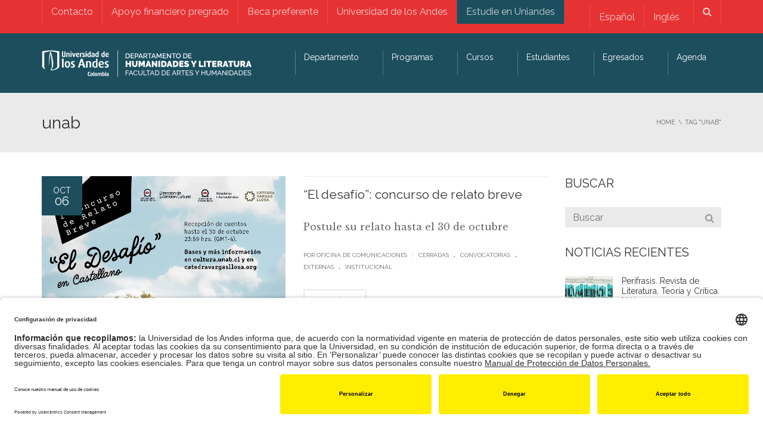

--- FILE ---
content_type: text/html; charset=UTF-8
request_url: https://literatura.uniandes.edu.co/tag/unab/
body_size: 24535
content:
<!DOCTYPE html>
<!--[if IE 7]>
<html class="ie ie7" lang="es-ES">
<![endif]-->
<!--[if IE 8]>
<html class="ie ie8" lang="es-ES">
<![endif]-->
<!--[if !(IE 7) | !(IE 8)  ]><!-->
<html lang="es-ES">
<!--<![endif]-->
<head>
<meta charset="UTF-8" />
<meta name="viewport" content="width=device-width, minimum-scale=1.0, initial-scale=1.0">
<title>unab archivos - Departamento de Humanidades y Literatura │ Universidad de los Andes</title>
<link rel="profile" href="http://gmpg.org/xfn/11" />
<link rel="pingback" href="https://literatura.uniandes.edu.co/xmlrpc.php" />
<!--[if lt IE 9]>
<script src="https://literatura.uniandes.edu.co/wp-content/themes/university/js/html5.js" type="text/javascript"></script>
<![endif]-->
<!--[if lte IE 9]>
<link rel="stylesheet" type="text/css" href="https://literatura.uniandes.edu.co/wp-content/themes/university/css/ie.css" />
<![endif]-->
<style type="text/css" >
	@media only screen and (-webkit-min-device-pixel-ratio: 2),(min-resolution: 192dpi) {
		/* Retina Logo */
		.logo{background:url(https://literatura.uniandes.edu.co/files/2019/10/Logo-Departamento_de_Humanidades_y_Literatura-Web2-1.png) no-repeat center; display:inline-block !important; background-size:contain;}
		.logo img{ opacity:0; visibility:hidden}
		.logo *{display:inline-block}
	}
</style>
		<script type="text/javascript" src="https://facartes.uniandes.edu.co/dm-sso-endpoint/1769440328/?dm_action=domainmap-setup-cdsso"></script>
		<meta name='robots' content='index, follow, max-image-preview:large, max-snippet:-1, max-video-preview:-1' />
	<style>img:is([sizes="auto" i], [sizes^="auto," i]) { contain-intrinsic-size: 3000px 1500px }</style>
	<link rel="alternate" hreflang="es" href="https://literatura.uniandes.edu.co/tag/unab/" />
<link rel="alternate" hreflang="en" href="https://literatura.uniandes.edu.co/en/tag/unab/" />
<link rel="alternate" hreflang="x-default" href="https://literatura.uniandes.edu.co/tag/unab/" />

	<!-- This site is optimized with the Yoast SEO Premium plugin v26.8 (Yoast SEO v26.8) - https://yoast.com/product/yoast-seo-premium-wordpress/ -->
	<link rel="canonical" href="https://literatura.uniandes.edu.co/tag/unab/" />
	<meta property="og:locale" content="es_ES" />
	<meta property="og:type" content="article" />
	<meta property="og:title" content="unab archivos" />
	<meta property="og:url" content="https://literatura.uniandes.edu.co/tag/unab/" />
	<meta property="og:site_name" content="Departamento de Humanidades y Literatura │ Universidad de los Andes" />
	<meta name="twitter:card" content="summary_large_image" />
	<script type="application/ld+json" class="yoast-schema-graph">{"@context":"https://schema.org","@graph":[{"@type":"CollectionPage","@id":"https://literatura.uniandes.edu.co/tag/unab/","url":"https://literatura.uniandes.edu.co/tag/unab/","name":"unab archivos - Departamento de Humanidades y Literatura │ Universidad de los Andes","isPartOf":{"@id":"https://literatura.uniandes.edu.co/en/#website"},"primaryImageOfPage":{"@id":"https://literatura.uniandes.edu.co/tag/unab/#primaryimage"},"image":{"@id":"https://literatura.uniandes.edu.co/tag/unab/#primaryimage"},"thumbnailUrl":"https://literatura.uniandes.edu.co/files/2022/10/concurso-relato-breve.jpg","breadcrumb":{"@id":"https://literatura.uniandes.edu.co/tag/unab/#breadcrumb"},"inLanguage":"es"},{"@type":"ImageObject","inLanguage":"es","@id":"https://literatura.uniandes.edu.co/tag/unab/#primaryimage","url":"https://literatura.uniandes.edu.co/files/2022/10/concurso-relato-breve.jpg","contentUrl":"https://literatura.uniandes.edu.co/files/2022/10/concurso-relato-breve.jpg","caption":"Afiche del Concurso de relato breve \"El desafío\""},{"@type":"BreadcrumbList","@id":"https://literatura.uniandes.edu.co/tag/unab/#breadcrumb","itemListElement":[{"@type":"ListItem","position":1,"name":"Portada","item":"https://literatura.uniandes.edu.co/"},{"@type":"ListItem","position":2,"name":"unab"}]},{"@type":"WebSite","@id":"https://literatura.uniandes.edu.co/en/#website","url":"https://literatura.uniandes.edu.co/en/","name":"Departamento de Humanidades y Literatura │ Universidad de los Andes","description":"Departamento de Humanidades y Literatura │ Universidad de los Andes","publisher":{"@id":"https://literatura.uniandes.edu.co/en/#organization"},"potentialAction":[{"@type":"SearchAction","target":{"@type":"EntryPoint","urlTemplate":"https://literatura.uniandes.edu.co/en/?s={search_term_string}"},"query-input":{"@type":"PropertyValueSpecification","valueRequired":true,"valueName":"search_term_string"}}],"inLanguage":"es"},{"@type":"Organization","@id":"https://literatura.uniandes.edu.co/en/#organization","name":"Departamento de Humanidades y Literatura – Universidad de los Andes","url":"https://literatura.uniandes.edu.co/en/","logo":{"@type":"ImageObject","inLanguage":"es","@id":"https://literatura.uniandes.edu.co/en/#/schema/logo/image/","url":"https://literatura.uniandes.edu.co/files/2019/10/Logo-Departamento_de_Humanidades_y_Literatura-Web2-1.png","contentUrl":"https://literatura.uniandes.edu.co/files/2019/10/Logo-Departamento_de_Humanidades_y_Literatura-Web2-1.png","width":767,"height":100,"caption":"Departamento de Humanidades y Literatura – Universidad de los Andes"},"image":{"@id":"https://literatura.uniandes.edu.co/en/#/schema/logo/image/"}}]}</script>
	<!-- / Yoast SEO Premium plugin. -->


<link rel='dns-prefetch' href='//www.googletagmanager.com' />
<link rel='dns-prefetch' href='//fonts.googleapis.com' />
<link rel="alternate" type="application/rss+xml" title="Departamento de Humanidades y Literatura │ Universidad de los Andes &raquo; Feed" href="https://literatura.uniandes.edu.co/feed/" />
<link rel="alternate" type="application/rss+xml" title="Departamento de Humanidades y Literatura │ Universidad de los Andes &raquo; Etiqueta unab del feed" href="https://literatura.uniandes.edu.co/tag/unab/feed/" />
<script type="text/javascript">
/* <![CDATA[ */
window._wpemojiSettings = {"baseUrl":"https:\/\/s.w.org\/images\/core\/emoji\/16.0.1\/72x72\/","ext":".png","svgUrl":"https:\/\/s.w.org\/images\/core\/emoji\/16.0.1\/svg\/","svgExt":".svg","source":{"concatemoji":"https:\/\/literatura.uniandes.edu.co\/wp-includes\/js\/wp-emoji-release.min.js?ver=6.8.3"}};
/*! This file is auto-generated */
!function(s,n){var o,i,e;function c(e){try{var t={supportTests:e,timestamp:(new Date).valueOf()};sessionStorage.setItem(o,JSON.stringify(t))}catch(e){}}function p(e,t,n){e.clearRect(0,0,e.canvas.width,e.canvas.height),e.fillText(t,0,0);var t=new Uint32Array(e.getImageData(0,0,e.canvas.width,e.canvas.height).data),a=(e.clearRect(0,0,e.canvas.width,e.canvas.height),e.fillText(n,0,0),new Uint32Array(e.getImageData(0,0,e.canvas.width,e.canvas.height).data));return t.every(function(e,t){return e===a[t]})}function u(e,t){e.clearRect(0,0,e.canvas.width,e.canvas.height),e.fillText(t,0,0);for(var n=e.getImageData(16,16,1,1),a=0;a<n.data.length;a++)if(0!==n.data[a])return!1;return!0}function f(e,t,n,a){switch(t){case"flag":return n(e,"\ud83c\udff3\ufe0f\u200d\u26a7\ufe0f","\ud83c\udff3\ufe0f\u200b\u26a7\ufe0f")?!1:!n(e,"\ud83c\udde8\ud83c\uddf6","\ud83c\udde8\u200b\ud83c\uddf6")&&!n(e,"\ud83c\udff4\udb40\udc67\udb40\udc62\udb40\udc65\udb40\udc6e\udb40\udc67\udb40\udc7f","\ud83c\udff4\u200b\udb40\udc67\u200b\udb40\udc62\u200b\udb40\udc65\u200b\udb40\udc6e\u200b\udb40\udc67\u200b\udb40\udc7f");case"emoji":return!a(e,"\ud83e\udedf")}return!1}function g(e,t,n,a){var r="undefined"!=typeof WorkerGlobalScope&&self instanceof WorkerGlobalScope?new OffscreenCanvas(300,150):s.createElement("canvas"),o=r.getContext("2d",{willReadFrequently:!0}),i=(o.textBaseline="top",o.font="600 32px Arial",{});return e.forEach(function(e){i[e]=t(o,e,n,a)}),i}function t(e){var t=s.createElement("script");t.src=e,t.defer=!0,s.head.appendChild(t)}"undefined"!=typeof Promise&&(o="wpEmojiSettingsSupports",i=["flag","emoji"],n.supports={everything:!0,everythingExceptFlag:!0},e=new Promise(function(e){s.addEventListener("DOMContentLoaded",e,{once:!0})}),new Promise(function(t){var n=function(){try{var e=JSON.parse(sessionStorage.getItem(o));if("object"==typeof e&&"number"==typeof e.timestamp&&(new Date).valueOf()<e.timestamp+604800&&"object"==typeof e.supportTests)return e.supportTests}catch(e){}return null}();if(!n){if("undefined"!=typeof Worker&&"undefined"!=typeof OffscreenCanvas&&"undefined"!=typeof URL&&URL.createObjectURL&&"undefined"!=typeof Blob)try{var e="postMessage("+g.toString()+"("+[JSON.stringify(i),f.toString(),p.toString(),u.toString()].join(",")+"));",a=new Blob([e],{type:"text/javascript"}),r=new Worker(URL.createObjectURL(a),{name:"wpTestEmojiSupports"});return void(r.onmessage=function(e){c(n=e.data),r.terminate(),t(n)})}catch(e){}c(n=g(i,f,p,u))}t(n)}).then(function(e){for(var t in e)n.supports[t]=e[t],n.supports.everything=n.supports.everything&&n.supports[t],"flag"!==t&&(n.supports.everythingExceptFlag=n.supports.everythingExceptFlag&&n.supports[t]);n.supports.everythingExceptFlag=n.supports.everythingExceptFlag&&!n.supports.flag,n.DOMReady=!1,n.readyCallback=function(){n.DOMReady=!0}}).then(function(){return e}).then(function(){var e;n.supports.everything||(n.readyCallback(),(e=n.source||{}).concatemoji?t(e.concatemoji):e.wpemoji&&e.twemoji&&(t(e.twemoji),t(e.wpemoji)))}))}((window,document),window._wpemojiSettings);
/* ]]> */
</script>
<link rel='stylesheet' id='sbi_styles-css' href='https://literatura.uniandes.edu.co/wp-content/plugins/instagram-feed-pro/css/sbi-styles.min.css?ver=6.7.0' type='text/css' media='all' />
<style id='wp-emoji-styles-inline-css' type='text/css'>

	img.wp-smiley, img.emoji {
		display: inline !important;
		border: none !important;
		box-shadow: none !important;
		height: 1em !important;
		width: 1em !important;
		margin: 0 0.07em !important;
		vertical-align: -0.1em !important;
		background: none !important;
		padding: 0 !important;
	}
</style>
<link rel='stylesheet' id='wp-block-library-css' href='https://literatura.uniandes.edu.co/wp-includes/css/dist/block-library/style.min.css?ver=6.8.3' type='text/css' media='all' />
<style id='classic-theme-styles-inline-css' type='text/css'>
/*! This file is auto-generated */
.wp-block-button__link{color:#fff;background-color:#32373c;border-radius:9999px;box-shadow:none;text-decoration:none;padding:calc(.667em + 2px) calc(1.333em + 2px);font-size:1.125em}.wp-block-file__button{background:#32373c;color:#fff;text-decoration:none}
</style>
<style id='global-styles-inline-css' type='text/css'>
:root{--wp--preset--aspect-ratio--square: 1;--wp--preset--aspect-ratio--4-3: 4/3;--wp--preset--aspect-ratio--3-4: 3/4;--wp--preset--aspect-ratio--3-2: 3/2;--wp--preset--aspect-ratio--2-3: 2/3;--wp--preset--aspect-ratio--16-9: 16/9;--wp--preset--aspect-ratio--9-16: 9/16;--wp--preset--color--black: #000000;--wp--preset--color--cyan-bluish-gray: #abb8c3;--wp--preset--color--white: #ffffff;--wp--preset--color--pale-pink: #f78da7;--wp--preset--color--vivid-red: #cf2e2e;--wp--preset--color--luminous-vivid-orange: #ff6900;--wp--preset--color--luminous-vivid-amber: #fcb900;--wp--preset--color--light-green-cyan: #7bdcb5;--wp--preset--color--vivid-green-cyan: #00d084;--wp--preset--color--pale-cyan-blue: #8ed1fc;--wp--preset--color--vivid-cyan-blue: #0693e3;--wp--preset--color--vivid-purple: #9b51e0;--wp--preset--gradient--vivid-cyan-blue-to-vivid-purple: linear-gradient(135deg,rgba(6,147,227,1) 0%,rgb(155,81,224) 100%);--wp--preset--gradient--light-green-cyan-to-vivid-green-cyan: linear-gradient(135deg,rgb(122,220,180) 0%,rgb(0,208,130) 100%);--wp--preset--gradient--luminous-vivid-amber-to-luminous-vivid-orange: linear-gradient(135deg,rgba(252,185,0,1) 0%,rgba(255,105,0,1) 100%);--wp--preset--gradient--luminous-vivid-orange-to-vivid-red: linear-gradient(135deg,rgba(255,105,0,1) 0%,rgb(207,46,46) 100%);--wp--preset--gradient--very-light-gray-to-cyan-bluish-gray: linear-gradient(135deg,rgb(238,238,238) 0%,rgb(169,184,195) 100%);--wp--preset--gradient--cool-to-warm-spectrum: linear-gradient(135deg,rgb(74,234,220) 0%,rgb(151,120,209) 20%,rgb(207,42,186) 40%,rgb(238,44,130) 60%,rgb(251,105,98) 80%,rgb(254,248,76) 100%);--wp--preset--gradient--blush-light-purple: linear-gradient(135deg,rgb(255,206,236) 0%,rgb(152,150,240) 100%);--wp--preset--gradient--blush-bordeaux: linear-gradient(135deg,rgb(254,205,165) 0%,rgb(254,45,45) 50%,rgb(107,0,62) 100%);--wp--preset--gradient--luminous-dusk: linear-gradient(135deg,rgb(255,203,112) 0%,rgb(199,81,192) 50%,rgb(65,88,208) 100%);--wp--preset--gradient--pale-ocean: linear-gradient(135deg,rgb(255,245,203) 0%,rgb(182,227,212) 50%,rgb(51,167,181) 100%);--wp--preset--gradient--electric-grass: linear-gradient(135deg,rgb(202,248,128) 0%,rgb(113,206,126) 100%);--wp--preset--gradient--midnight: linear-gradient(135deg,rgb(2,3,129) 0%,rgb(40,116,252) 100%);--wp--preset--font-size--small: 13px;--wp--preset--font-size--medium: 20px;--wp--preset--font-size--large: 36px;--wp--preset--font-size--x-large: 42px;--wp--preset--spacing--20: 0.44rem;--wp--preset--spacing--30: 0.67rem;--wp--preset--spacing--40: 1rem;--wp--preset--spacing--50: 1.5rem;--wp--preset--spacing--60: 2.25rem;--wp--preset--spacing--70: 3.38rem;--wp--preset--spacing--80: 5.06rem;--wp--preset--shadow--natural: 6px 6px 9px rgba(0, 0, 0, 0.2);--wp--preset--shadow--deep: 12px 12px 50px rgba(0, 0, 0, 0.4);--wp--preset--shadow--sharp: 6px 6px 0px rgba(0, 0, 0, 0.2);--wp--preset--shadow--outlined: 6px 6px 0px -3px rgba(255, 255, 255, 1), 6px 6px rgba(0, 0, 0, 1);--wp--preset--shadow--crisp: 6px 6px 0px rgba(0, 0, 0, 1);}:where(.is-layout-flex){gap: 0.5em;}:where(.is-layout-grid){gap: 0.5em;}body .is-layout-flex{display: flex;}.is-layout-flex{flex-wrap: wrap;align-items: center;}.is-layout-flex > :is(*, div){margin: 0;}body .is-layout-grid{display: grid;}.is-layout-grid > :is(*, div){margin: 0;}:where(.wp-block-columns.is-layout-flex){gap: 2em;}:where(.wp-block-columns.is-layout-grid){gap: 2em;}:where(.wp-block-post-template.is-layout-flex){gap: 1.25em;}:where(.wp-block-post-template.is-layout-grid){gap: 1.25em;}.has-black-color{color: var(--wp--preset--color--black) !important;}.has-cyan-bluish-gray-color{color: var(--wp--preset--color--cyan-bluish-gray) !important;}.has-white-color{color: var(--wp--preset--color--white) !important;}.has-pale-pink-color{color: var(--wp--preset--color--pale-pink) !important;}.has-vivid-red-color{color: var(--wp--preset--color--vivid-red) !important;}.has-luminous-vivid-orange-color{color: var(--wp--preset--color--luminous-vivid-orange) !important;}.has-luminous-vivid-amber-color{color: var(--wp--preset--color--luminous-vivid-amber) !important;}.has-light-green-cyan-color{color: var(--wp--preset--color--light-green-cyan) !important;}.has-vivid-green-cyan-color{color: var(--wp--preset--color--vivid-green-cyan) !important;}.has-pale-cyan-blue-color{color: var(--wp--preset--color--pale-cyan-blue) !important;}.has-vivid-cyan-blue-color{color: var(--wp--preset--color--vivid-cyan-blue) !important;}.has-vivid-purple-color{color: var(--wp--preset--color--vivid-purple) !important;}.has-black-background-color{background-color: var(--wp--preset--color--black) !important;}.has-cyan-bluish-gray-background-color{background-color: var(--wp--preset--color--cyan-bluish-gray) !important;}.has-white-background-color{background-color: var(--wp--preset--color--white) !important;}.has-pale-pink-background-color{background-color: var(--wp--preset--color--pale-pink) !important;}.has-vivid-red-background-color{background-color: var(--wp--preset--color--vivid-red) !important;}.has-luminous-vivid-orange-background-color{background-color: var(--wp--preset--color--luminous-vivid-orange) !important;}.has-luminous-vivid-amber-background-color{background-color: var(--wp--preset--color--luminous-vivid-amber) !important;}.has-light-green-cyan-background-color{background-color: var(--wp--preset--color--light-green-cyan) !important;}.has-vivid-green-cyan-background-color{background-color: var(--wp--preset--color--vivid-green-cyan) !important;}.has-pale-cyan-blue-background-color{background-color: var(--wp--preset--color--pale-cyan-blue) !important;}.has-vivid-cyan-blue-background-color{background-color: var(--wp--preset--color--vivid-cyan-blue) !important;}.has-vivid-purple-background-color{background-color: var(--wp--preset--color--vivid-purple) !important;}.has-black-border-color{border-color: var(--wp--preset--color--black) !important;}.has-cyan-bluish-gray-border-color{border-color: var(--wp--preset--color--cyan-bluish-gray) !important;}.has-white-border-color{border-color: var(--wp--preset--color--white) !important;}.has-pale-pink-border-color{border-color: var(--wp--preset--color--pale-pink) !important;}.has-vivid-red-border-color{border-color: var(--wp--preset--color--vivid-red) !important;}.has-luminous-vivid-orange-border-color{border-color: var(--wp--preset--color--luminous-vivid-orange) !important;}.has-luminous-vivid-amber-border-color{border-color: var(--wp--preset--color--luminous-vivid-amber) !important;}.has-light-green-cyan-border-color{border-color: var(--wp--preset--color--light-green-cyan) !important;}.has-vivid-green-cyan-border-color{border-color: var(--wp--preset--color--vivid-green-cyan) !important;}.has-pale-cyan-blue-border-color{border-color: var(--wp--preset--color--pale-cyan-blue) !important;}.has-vivid-cyan-blue-border-color{border-color: var(--wp--preset--color--vivid-cyan-blue) !important;}.has-vivid-purple-border-color{border-color: var(--wp--preset--color--vivid-purple) !important;}.has-vivid-cyan-blue-to-vivid-purple-gradient-background{background: var(--wp--preset--gradient--vivid-cyan-blue-to-vivid-purple) !important;}.has-light-green-cyan-to-vivid-green-cyan-gradient-background{background: var(--wp--preset--gradient--light-green-cyan-to-vivid-green-cyan) !important;}.has-luminous-vivid-amber-to-luminous-vivid-orange-gradient-background{background: var(--wp--preset--gradient--luminous-vivid-amber-to-luminous-vivid-orange) !important;}.has-luminous-vivid-orange-to-vivid-red-gradient-background{background: var(--wp--preset--gradient--luminous-vivid-orange-to-vivid-red) !important;}.has-very-light-gray-to-cyan-bluish-gray-gradient-background{background: var(--wp--preset--gradient--very-light-gray-to-cyan-bluish-gray) !important;}.has-cool-to-warm-spectrum-gradient-background{background: var(--wp--preset--gradient--cool-to-warm-spectrum) !important;}.has-blush-light-purple-gradient-background{background: var(--wp--preset--gradient--blush-light-purple) !important;}.has-blush-bordeaux-gradient-background{background: var(--wp--preset--gradient--blush-bordeaux) !important;}.has-luminous-dusk-gradient-background{background: var(--wp--preset--gradient--luminous-dusk) !important;}.has-pale-ocean-gradient-background{background: var(--wp--preset--gradient--pale-ocean) !important;}.has-electric-grass-gradient-background{background: var(--wp--preset--gradient--electric-grass) !important;}.has-midnight-gradient-background{background: var(--wp--preset--gradient--midnight) !important;}.has-small-font-size{font-size: var(--wp--preset--font-size--small) !important;}.has-medium-font-size{font-size: var(--wp--preset--font-size--medium) !important;}.has-large-font-size{font-size: var(--wp--preset--font-size--large) !important;}.has-x-large-font-size{font-size: var(--wp--preset--font-size--x-large) !important;}
:where(.wp-block-post-template.is-layout-flex){gap: 1.25em;}:where(.wp-block-post-template.is-layout-grid){gap: 1.25em;}
:where(.wp-block-columns.is-layout-flex){gap: 2em;}:where(.wp-block-columns.is-layout-grid){gap: 2em;}
:root :where(.wp-block-pullquote){font-size: 1.5em;line-height: 1.6;}
</style>
<style id='responsive-menu-inline-css' type='text/css'>
#rmp_menu_trigger-6825{width: 55px;height: 55px;position: fixed;top: 15px;border-radius: 5px;display: none;text-decoration: none;right: 5%;background: #000000;transition: transform 0.5s, background-color 0.5s}#rmp_menu_trigger-6825:hover, #rmp_menu_trigger-6825:focus{background: #000000;text-decoration: unset}#rmp_menu_trigger-6825.is-active{background: #000000}#rmp_menu_trigger-6825 .rmp-trigger-box{width: 25px;color: #ffffff}#rmp_menu_trigger-6825 .rmp-trigger-icon-active, #rmp_menu_trigger-6825 .rmp-trigger-text-open{display: none}#rmp_menu_trigger-6825.is-active .rmp-trigger-icon-active, #rmp_menu_trigger-6825.is-active .rmp-trigger-text-open{display: inline}#rmp_menu_trigger-6825.is-active .rmp-trigger-icon-inactive, #rmp_menu_trigger-6825.is-active .rmp-trigger-text{display: none}#rmp_menu_trigger-6825 .rmp-trigger-label{color: #ffffff;pointer-events: none;line-height: 13px;font-family: inherit;font-size: 14px;display: inline;text-transform: inherit}#rmp_menu_trigger-6825 .rmp-trigger-label.rmp-trigger-label-top{display: block;margin-bottom: 12px}#rmp_menu_trigger-6825 .rmp-trigger-label.rmp-trigger-label-bottom{display: block;margin-top: 12px}#rmp_menu_trigger-6825 .responsive-menu-pro-inner{display: block}#rmp_menu_trigger-6825 .rmp-trigger-icon-inactive .rmp-font-icon{color: #ffffff}#rmp_menu_trigger-6825 .responsive-menu-pro-inner, #rmp_menu_trigger-6825 .responsive-menu-pro-inner::before, #rmp_menu_trigger-6825 .responsive-menu-pro-inner::after{width: 25px;height: 3px;background-color: #ffffff;border-radius: 4px;position: absolute}#rmp_menu_trigger-6825 .rmp-trigger-icon-active .rmp-font-icon{color: #ffffff}#rmp_menu_trigger-6825.is-active .responsive-menu-pro-inner, #rmp_menu_trigger-6825.is-active .responsive-menu-pro-inner::before, #rmp_menu_trigger-6825.is-active .responsive-menu-pro-inner::after{background-color: #ffffff}#rmp_menu_trigger-6825:hover .rmp-trigger-icon-inactive .rmp-font-icon{color: #ffffff}#rmp_menu_trigger-6825:not(.is-active):hover .responsive-menu-pro-inner, #rmp_menu_trigger-6825:not(.is-active):hover .responsive-menu-pro-inner::before, #rmp_menu_trigger-6825:not(.is-active):hover .responsive-menu-pro-inner::after{background-color: #ffffff}#rmp_menu_trigger-6825 .responsive-menu-pro-inner::before{top: 10px}#rmp_menu_trigger-6825 .responsive-menu-pro-inner::after{bottom: 10px}#rmp_menu_trigger-6825.is-active .responsive-menu-pro-inner::after{bottom: 0}@media screen and (max-width: 760px){#nav-menu{display: none !important}#rmp_menu_trigger-6825{display: block}#rmp-container-6825{position: fixed;top: 0;margin: 0;transition: transform 0.5s;overflow: auto;display: block;width: 80%;background-color: #212121;background-image: url("");height: 100%;left: 0;padding-top: 0px;padding-left: 0px;padding-bottom: 0px;padding-right: 0px}#rmp-menu-wrap-6825{padding-top: 0px;padding-left: 0px;padding-bottom: 0px;padding-right: 0px;background-color: #212121}#rmp-menu-wrap-6825 .rmp-menu, #rmp-menu-wrap-6825 .rmp-submenu{width: 100%;box-sizing: border-box;margin: 0;padding: 0}#rmp-menu-wrap-6825 .rmp-submenu-depth-1 .rmp-menu-item-link{padding-left: 10%}#rmp-menu-wrap-6825 .rmp-submenu-depth-2 .rmp-menu-item-link{padding-left: 15%}#rmp-menu-wrap-6825 .rmp-submenu-depth-3 .rmp-menu-item-link{padding-left: 20%}#rmp-menu-wrap-6825 .rmp-submenu-depth-4 .rmp-menu-item-link{padding-left: 25%}#rmp-menu-wrap-6825 .rmp-submenu.rmp-submenu-open{display: block}#rmp-menu-wrap-6825 .rmp-menu-item{width: 100%;list-style: none;margin: 0}#rmp-menu-wrap-6825 .rmp-menu-item-link{height: 40px;line-height: 40px;font-size: 16px;border-bottom: 1px solid #212121;font-family: inherit;color: #ffffff;text-align: left;background-color: #212121;font-weight: normal;letter-spacing: 0px;display: block;box-sizing: border-box;width: 100%;text-decoration: none;position: relative;overflow: hidden;transition: background-color 0.5s, border-color 0.5s, 0.5s;padding: 0 5%;padding-right: 50px}#rmp-menu-wrap-6825 .rmp-menu-item-link:after, #rmp-menu-wrap-6825 .rmp-menu-item-link:before{display: none}#rmp-menu-wrap-6825 .rmp-menu-item-link:hover, #rmp-menu-wrap-6825 .rmp-menu-item-link:focus{color: #ffffff;border-color: #212121;background-color: #3f3f3f}#rmp-menu-wrap-6825 .rmp-menu-item-link:focus{outline: none;border-color: unset;box-shadow: unset}#rmp-menu-wrap-6825 .rmp-menu-item-link .rmp-font-icon{height: 40px;line-height: 40px;margin-right: 10px;font-size: 16px}#rmp-menu-wrap-6825 .rmp-menu-current-item .rmp-menu-item-link{color: #ffffff;border-color: #212121;background-color: #212121}#rmp-menu-wrap-6825 .rmp-menu-current-item .rmp-menu-item-link:hover, #rmp-menu-wrap-6825 .rmp-menu-current-item .rmp-menu-item-link:focus{color: #ffffff;border-color: #3f3f3f;background-color: #3f3f3f}#rmp-menu-wrap-6825 .rmp-menu-subarrow{position: absolute;top: 0;bottom: 0;text-align: center;overflow: hidden;background-size: cover;overflow: hidden;right: 0;border-left-style: solid;border-left-color: #212121;border-left-width: 1px;height: 39px;width: 40px;color: #ffffff;background-color: #212121}#rmp-menu-wrap-6825 .rmp-menu-subarrow svg{fill: #ffffff}#rmp-menu-wrap-6825 .rmp-menu-subarrow:hover{color: #ffffff;border-color: #3f3f3f;background-color: #3f3f3f}#rmp-menu-wrap-6825 .rmp-menu-subarrow:hover svg{fill: #ffffff}#rmp-menu-wrap-6825 .rmp-menu-subarrow .rmp-font-icon{margin-right: unset}#rmp-menu-wrap-6825 .rmp-menu-subarrow *{vertical-align: middle;line-height: 39px}#rmp-menu-wrap-6825 .rmp-menu-subarrow-active{display: block;background-size: cover;color: #ffffff;border-color: #212121;background-color: #212121}#rmp-menu-wrap-6825 .rmp-menu-subarrow-active svg{fill: #ffffff}#rmp-menu-wrap-6825 .rmp-menu-subarrow-active:hover{color: #ffffff;border-color: #3f3f3f;background-color: #3f3f3f}#rmp-menu-wrap-6825 .rmp-menu-subarrow-active:hover svg{fill: #ffffff}#rmp-menu-wrap-6825 .rmp-submenu{display: none}#rmp-menu-wrap-6825 .rmp-submenu .rmp-menu-item-link{height: 40px;line-height: 40px;letter-spacing: 0px;font-size: 14px;border-bottom: 1px solid #212121;font-family: inherit;font-weight: normal;color: #ffffff;text-align: left;background-color: #212121}#rmp-menu-wrap-6825 .rmp-submenu .rmp-menu-item-link:hover, #rmp-menu-wrap-6825 .rmp-submenu .rmp-menu-item-link:focus{color: #ffffff;border-color: #212121;background-color: #3f3f3f}#rmp-menu-wrap-6825 .rmp-submenu .rmp-menu-current-item .rmp-menu-item-link{color: #ffffff;border-color: #212121;background-color: #212121}#rmp-menu-wrap-6825 .rmp-submenu .rmp-menu-current-item .rmp-menu-item-link:hover, #rmp-menu-wrap-6825 .rmp-submenu .rmp-menu-current-item .rmp-menu-item-link:focus{color: #ffffff;border-color: #3f3f3f;background-color: #3f3f3f}#rmp-menu-wrap-6825 .rmp-submenu .rmp-menu-subarrow{right: 0;border-right: unset;border-left-style: solid;border-left-color: #212121;border-left-width: 1px;height: 39px;line-height: 39px;width: 40px;color: #ffffff;background-color: #212121}#rmp-menu-wrap-6825 .rmp-submenu .rmp-menu-subarrow:hover{color: #ffffff;border-color: #3f3f3f;background-color: #3f3f3f}#rmp-menu-wrap-6825 .rmp-submenu .rmp-menu-subarrow-active{color: #ffffff;border-color: #212121;background-color: #212121}#rmp-menu-wrap-6825 .rmp-submenu .rmp-menu-subarrow-active:hover{color: #ffffff;border-color: #3f3f3f;background-color: #3f3f3f}#rmp-menu-wrap-6825 .rmp-menu-item-description{margin: 0;padding: 5px 5%;opacity: 0.8;color: #ffffff}#rmp-search-box-6825{display: block;padding-top: 0px;padding-left: 5%;padding-bottom: 0px;padding-right: 5%}#rmp-search-box-6825 .rmp-search-form{margin: 0}#rmp-search-box-6825 .rmp-search-box{background: #ffffff;border: 1px solid #dadada;color: #333333;width: 100%;padding: 0 5%;border-radius: 30px;height: 45px;-webkit-appearance: none}#rmp-search-box-6825 .rmp-search-box::placeholder{color: #c7c7cd}#rmp-search-box-6825 .rmp-search-box:focus{background-color: #ffffff;outline: 2px solid #dadada;color: #333333}#rmp-menu-title-6825{background-color: #212121;color: #ffffff;text-align: left;font-size: 26px;padding-top: 10%;padding-left: 5%;padding-bottom: 0%;padding-right: 5%;font-weight: 400;transition: background-color 0.5s, border-color 0.5s, color 0.5s}#rmp-menu-title-6825:hover{background-color: #212121;color: #ffffff}#rmp-menu-title-6825 > .rmp-menu-title-link{color: #ffffff;width: 100%;background-color: unset;text-decoration: none}#rmp-menu-title-6825 > .rmp-menu-title-link:hover{color: #ffffff}#rmp-menu-title-6825 .rmp-font-icon{font-size: 26px}#rmp-menu-additional-content-6825{padding-top: 0px;padding-left: 5%;padding-bottom: 0px;padding-right: 5%;color: #ffffff;text-align: center;font-size: 16px}}.rmp-container{display: none;visibility: visible;padding: 0px 0px 0px 0px;z-index: 99998;transition: all 0.3s}.rmp-container.rmp-fade-top, .rmp-container.rmp-fade-left, .rmp-container.rmp-fade-right, .rmp-container.rmp-fade-bottom{display: none}.rmp-container.rmp-slide-left, .rmp-container.rmp-push-left{transform: translateX(-100%);-ms-transform: translateX(-100%);-webkit-transform: translateX(-100%);-moz-transform: translateX(-100%)}.rmp-container.rmp-slide-left.rmp-menu-open, .rmp-container.rmp-push-left.rmp-menu-open{transform: translateX(0);-ms-transform: translateX(0);-webkit-transform: translateX(0);-moz-transform: translateX(0)}.rmp-container.rmp-slide-right, .rmp-container.rmp-push-right{transform: translateX(100%);-ms-transform: translateX(100%);-webkit-transform: translateX(100%);-moz-transform: translateX(100%)}.rmp-container.rmp-slide-right.rmp-menu-open, .rmp-container.rmp-push-right.rmp-menu-open{transform: translateX(0);-ms-transform: translateX(0);-webkit-transform: translateX(0);-moz-transform: translateX(0)}.rmp-container.rmp-slide-top, .rmp-container.rmp-push-top{transform: translateY(-100%);-ms-transform: translateY(-100%);-webkit-transform: translateY(-100%);-moz-transform: translateY(-100%)}.rmp-container.rmp-slide-top.rmp-menu-open, .rmp-container.rmp-push-top.rmp-menu-open{transform: translateY(0);-ms-transform: translateY(0);-webkit-transform: translateY(0);-moz-transform: translateY(0)}.rmp-container.rmp-slide-bottom, .rmp-container.rmp-push-bottom{transform: translateY(100%);-ms-transform: translateY(100%);-webkit-transform: translateY(100%);-moz-transform: translateY(100%)}.rmp-container.rmp-slide-bottom.rmp-menu-open, .rmp-container.rmp-push-bottom.rmp-menu-open{transform: translateX(0);-ms-transform: translateX(0);-webkit-transform: translateX(0);-moz-transform: translateX(0)}.rmp-container::-webkit-scrollbar{width: 0px}.rmp-container ::-webkit-scrollbar-track{box-shadow: inset 0 0 5px transparent}.rmp-container ::-webkit-scrollbar-thumb{background: transparent}.rmp-container ::-webkit-scrollbar-thumb:hover{background: transparent}.rmp-container .rmp-menu-wrap .rmp-menu{transition: none;border-radius: 0;box-shadow: none;background: none;border: 0;bottom: auto;box-sizing: border-box;clip: auto;color: #666;display: block;float: none;font-family: inherit;font-size: 14px;height: auto;left: auto;line-height: 1.7;list-style-type: none;margin: 0;min-height: auto;max-height: none;opacity: 1;outline: none;overflow: visible;padding: 0;position: relative;pointer-events: auto;right: auto;text-align: left;text-decoration: none;text-indent: 0;text-transform: none;transform: none;top: auto;visibility: inherit;width: auto;word-wrap: break-word;white-space: normal}.rmp-container .rmp-menu-additional-content{display: block;word-break: break-word}.rmp-container .rmp-menu-title{display: flex;flex-direction: column}.rmp-container .rmp-menu-title .rmp-menu-title-image{max-width: 100%;margin-bottom: 15px;display: block;margin: auto;margin-bottom: 15px}button.rmp_menu_trigger{z-index: 999999;overflow: hidden;outline: none;border: 0;display: none;margin: 0;transition: transform 0.5s, background-color 0.5s;padding: 0}button.rmp_menu_trigger .responsive-menu-pro-inner::before, button.rmp_menu_trigger .responsive-menu-pro-inner::after{content: "";display: block}button.rmp_menu_trigger .responsive-menu-pro-inner::before{top: 10px}button.rmp_menu_trigger .responsive-menu-pro-inner::after{bottom: 10px}button.rmp_menu_trigger .rmp-trigger-box{width: 40px;display: inline-block;position: relative;pointer-events: none;vertical-align: super}.rmp-menu-trigger-boring .responsive-menu-pro-inner{transition-property: none}.rmp-menu-trigger-boring .responsive-menu-pro-inner::after, .rmp-menu-trigger-boring .responsive-menu-pro-inner::before{transition-property: none}.rmp-menu-trigger-boring.is-active .responsive-menu-pro-inner{transform: rotate(45deg)}.rmp-menu-trigger-boring.is-active .responsive-menu-pro-inner:before{top: 0;opacity: 0}.rmp-menu-trigger-boring.is-active .responsive-menu-pro-inner:after{bottom: 0;transform: rotate(-90deg)}
</style>
<link rel='stylesheet' id='dashicons-css' href='https://literatura.uniandes.edu.co/wp-includes/css/dashicons.min.css?ver=6.8.3' type='text/css' media='all' />
<link rel='stylesheet' id='wpml-legacy-horizontal-list-0-css' href='https://literatura.uniandes.edu.co/wp-content/plugins/sitepress-multilingual-cms/templates/language-switchers/legacy-list-horizontal/style.min.css?ver=1' type='text/css' media='all' />
<link rel='stylesheet' id='google-font-css' href='//fonts.googleapis.com/css?family=Raleway%7CRaleway&#038;ver=6.8.3' type='text/css' media='all' />
<link rel='stylesheet' id='bootstrap-css' href='https://literatura.uniandes.edu.co/wp-content/themes/university/css/bootstrap.min.css?ver=6.8.3' type='text/css' media='all' />
<link rel='stylesheet' id='font-awesome-css' href='https://literatura.uniandes.edu.co/wp-content/themes/university/fonts/css/font-awesome.min.css?ver=6.8.3' type='text/css' media='all' />
<link rel='stylesheet' id='owl-carousel-css' href='https://literatura.uniandes.edu.co/wp-content/themes/university/js/owl-carousel/owl.carousel.min.css?ver=6.8.3' type='text/css' media='all' />
<link rel='stylesheet' id='owl-carousel-theme-css' href='https://literatura.uniandes.edu.co/wp-content/themes/university/js/owl-carousel/owl.theme.default.min.css?ver=6.8.3' type='text/css' media='all' />
<link rel='stylesheet' id='style-css' href='https://literatura.uniandes.edu.co/wp-content/themes/university/style.css?ver=6.8.3' type='text/css' media='all' />
<link rel='stylesheet' id='roboto-mono-css' href='https://fonts.googleapis.com/css2?family=Roboto+Mono%3Awght%40100%3B300%3B400%3B700&#038;display=swap&#038;ver=6.8.3' type='text/css' media='all' />
<link rel='stylesheet' id='wp-pagenavi-css' href='https://literatura.uniandes.edu.co/wp-content/plugins/wp-pagenavi/pagenavi-css.css?ver=2.70' type='text/css' media='all' />
<link rel='stylesheet' id='js_composer_front-css' href='https://literatura.uniandes.edu.co/wp-content/plugins/js_composer/assets/css/js_composer.min.css?ver=8.5' type='text/css' media='all' />
<script type="text/javascript" src="https://literatura.uniandes.edu.co/wp-includes/js/jquery/jquery.min.js?ver=3.7.1" id="jquery-core-js"></script>
<script type="text/javascript" src="https://literatura.uniandes.edu.co/wp-includes/js/jquery/jquery-migrate.min.js?ver=3.4.1" id="jquery-migrate-js"></script>
<script type="text/javascript" id="rmp_menu_scripts-js-extra">
/* <![CDATA[ */
var rmp_menu = {"ajaxURL":"https:\/\/literatura.uniandes.edu.co\/wp-admin\/admin-ajax.php","wp_nonce":"472d0e1122","menu":[{"menu_theme":null,"theme_type":"default","theme_location_menu":"","submenu_submenu_arrow_width":"40","submenu_submenu_arrow_width_unit":"px","submenu_submenu_arrow_height":"39","submenu_submenu_arrow_height_unit":"px","submenu_arrow_position":"right","submenu_sub_arrow_background_colour":"#212121","submenu_sub_arrow_background_hover_colour":"#3f3f3f","submenu_sub_arrow_background_colour_active":"#212121","submenu_sub_arrow_background_hover_colour_active":"#3f3f3f","submenu_sub_arrow_border_width":"1","submenu_sub_arrow_border_width_unit":"px","submenu_sub_arrow_border_colour":"#212121","submenu_sub_arrow_border_hover_colour":"#3f3f3f","submenu_sub_arrow_border_colour_active":"#212121","submenu_sub_arrow_border_hover_colour_active":"#3f3f3f","submenu_sub_arrow_shape_colour":"#ffffff","submenu_sub_arrow_shape_hover_colour":"#ffffff","submenu_sub_arrow_shape_colour_active":"#ffffff","submenu_sub_arrow_shape_hover_colour_active":"#ffffff","use_header_bar":"off","header_bar_items_order":"{\"logo\":\"on\",\"title\":\"on\",\"search\":\"on\",\"html content\":\"on\"}","header_bar_title":"","header_bar_html_content":"","header_bar_logo":"","header_bar_logo_link":"","header_bar_logo_width":"","header_bar_logo_width_unit":"%","header_bar_logo_height":"","header_bar_logo_height_unit":"px","header_bar_height":"80","header_bar_height_unit":"px","header_bar_padding":{"top":"0px","right":"5%","bottom":"0px","left":"5%"},"header_bar_font":"","header_bar_font_size":"14","header_bar_font_size_unit":"px","header_bar_text_color":"#ffffff","header_bar_background_color":"#ffffff","header_bar_breakpoint":"800","header_bar_position_type":"fixed","header_bar_adjust_page":null,"header_bar_scroll_enable":"off","header_bar_scroll_background_color":"#36bdf6","mobile_breakpoint":"600","tablet_breakpoint":"760","transition_speed":"0.5","sub_menu_speed":"0.2","show_menu_on_page_load":"","menu_disable_scrolling":"off","menu_overlay":"off","menu_overlay_colour":"rgba(0, 0, 0, 0.7)","desktop_menu_width":"","desktop_menu_width_unit":"%","desktop_menu_positioning":"fixed","desktop_menu_side":"","desktop_menu_to_hide":"","use_current_theme_location":"off","mega_menu":{"225":"off","227":"off","229":"off","228":"off","226":"off"},"desktop_submenu_open_animation":"fade","desktop_submenu_open_animation_speed":"100ms","desktop_submenu_open_on_click":"","desktop_menu_hide_and_show":"","menu_name":"Default Menu","menu_to_use":"home","different_menu_for_mobile":"off","menu_to_use_in_mobile":"main-menu","use_mobile_menu":"on","use_tablet_menu":"on","use_desktop_menu":"","menu_display_on":"all-pages","menu_to_hide":"#nav-menu, .top-menu, #top-nav","submenu_descriptions_on":"","custom_walker":"","menu_background_colour":"#212121","menu_depth":"5","smooth_scroll_on":"off","smooth_scroll_speed":"500","menu_font_icons":[],"menu_links_height":"40","menu_links_height_unit":"px","menu_links_line_height":"40","menu_links_line_height_unit":"px","menu_depth_0":"5","menu_depth_0_unit":"%","menu_font_size":"16","menu_font_size_unit":"px","menu_font":"","menu_font_weight":"normal","menu_text_alignment":"left","menu_text_letter_spacing":"","menu_word_wrap":"off","menu_link_colour":"#ffffff","menu_link_hover_colour":"#ffffff","menu_current_link_colour":"#ffffff","menu_current_link_hover_colour":"#ffffff","menu_item_background_colour":"#212121","menu_item_background_hover_colour":"#3f3f3f","menu_current_item_background_colour":"#212121","menu_current_item_background_hover_colour":"#3f3f3f","menu_border_width":"1","menu_border_width_unit":"px","menu_item_border_colour":"#212121","menu_item_border_colour_hover":"#212121","menu_current_item_border_colour":"#212121","menu_current_item_border_hover_colour":"#3f3f3f","submenu_links_height":"40","submenu_links_height_unit":"px","submenu_links_line_height":"40","submenu_links_line_height_unit":"px","menu_depth_side":"left","menu_depth_1":"10","menu_depth_1_unit":"%","menu_depth_2":"15","menu_depth_2_unit":"%","menu_depth_3":"20","menu_depth_3_unit":"%","menu_depth_4":"25","menu_depth_4_unit":"%","submenu_item_background_colour":"#212121","submenu_item_background_hover_colour":"#3f3f3f","submenu_current_item_background_colour":"#212121","submenu_current_item_background_hover_colour":"#3f3f3f","submenu_border_width":"1","submenu_border_width_unit":"px","submenu_item_border_colour":"#212121","submenu_item_border_colour_hover":"#212121","submenu_current_item_border_colour":"#212121","submenu_current_item_border_hover_colour":"#3f3f3f","submenu_font_size":"14","submenu_font_size_unit":"px","submenu_font":"","submenu_font_weight":"normal","submenu_text_letter_spacing":"","submenu_text_alignment":"left","submenu_link_colour":"#ffffff","submenu_link_hover_colour":"#ffffff","submenu_current_link_colour":"#ffffff","submenu_current_link_hover_colour":"#ffffff","inactive_arrow_shape":"\u25bc","active_arrow_shape":"\u25b2","inactive_arrow_font_icon":"","active_arrow_font_icon":"","inactive_arrow_image":"","active_arrow_image":"","submenu_arrow_width":"40","submenu_arrow_width_unit":"px","submenu_arrow_height":"39","submenu_arrow_height_unit":"px","arrow_position":"right","menu_sub_arrow_shape_colour":"#ffffff","menu_sub_arrow_shape_hover_colour":"#ffffff","menu_sub_arrow_shape_colour_active":"#ffffff","menu_sub_arrow_shape_hover_colour_active":"#ffffff","menu_sub_arrow_border_width":"1","menu_sub_arrow_border_width_unit":"px","menu_sub_arrow_border_colour":"#212121","menu_sub_arrow_border_hover_colour":"#3f3f3f","menu_sub_arrow_border_colour_active":"#212121","menu_sub_arrow_border_hover_colour_active":"#3f3f3f","menu_sub_arrow_background_colour":"#212121","menu_sub_arrow_background_hover_colour":"#3f3f3f","menu_sub_arrow_background_colour_active":"#212121","menu_sub_arrow_background_hover_colour_active":"#3f3f3f","fade_submenus":"off","fade_submenus_side":"left","fade_submenus_delay":"100","fade_submenus_speed":"500","use_slide_effect":"off","slide_effect_back_to_text":"Back","accordion_animation":"off","auto_expand_all_submenus":"off","auto_expand_current_submenus":"off","menu_item_click_to_trigger_submenu":"off","button_width":"55","button_width_unit":"px","button_height":"55","button_height_unit":"px","button_background_colour":"#000000","button_background_colour_hover":"#000000","button_background_colour_active":"#000000","toggle_button_border_radius":"5","button_transparent_background":"off","button_left_or_right":"right","button_position_type":"fixed","button_distance_from_side":"5","button_distance_from_side_unit":"%","button_top":"15","button_top_unit":"px","button_push_with_animation":"off","button_click_animation":"boring","button_line_margin":"5","button_line_margin_unit":"px","button_line_width":"25","button_line_width_unit":"px","button_line_height":"3","button_line_height_unit":"px","button_line_colour":"#ffffff","button_line_colour_hover":"#ffffff","button_line_colour_active":"#ffffff","button_font_icon":"","button_font_icon_when_clicked":"","button_image":"","button_image_when_clicked":"","button_title":"","button_title_open":"","button_title_position":"left","menu_container_columns":"","button_font":"","button_font_size":"14","button_font_size_unit":"px","button_title_line_height":"13","button_title_line_height_unit":"px","button_text_colour":"#ffffff","button_trigger_type_click":"on","button_trigger_type_hover":"off","button_click_trigger":"#responsive-menu-button","items_order":{"title":"on","menu":"on","search":"on","additional content":"on"},"menu_title":"","menu_title_link":"","menu_title_link_location":"_self","menu_title_image":"","menu_title_font_icon":"","menu_title_section_padding":{"top":"10%","right":"5%","bottom":"0%","left":"5%"},"menu_title_background_colour":"#212121","menu_title_background_hover_colour":"#212121","menu_title_font_size":"26","menu_title_font_size_unit":"px","menu_title_alignment":"left","menu_title_font_weight":"400","menu_title_font_family":"","menu_title_colour":"#ffffff","menu_title_hover_colour":"#ffffff","menu_title_image_width":"","menu_title_image_width_unit":"%","menu_title_image_height":"","menu_title_image_height_unit":"px","menu_additional_content":"","menu_additional_section_padding":{"left":"5%","top":"0px","right":"5%","bottom":"0px"},"menu_additional_content_font_size":"16","menu_additional_content_font_size_unit":"px","menu_additional_content_alignment":"center","menu_additional_content_colour":"#ffffff","menu_search_box_text":"Search","menu_search_box_code":"","menu_search_section_padding":{"left":"5%","top":"0px","right":"5%","bottom":"0px"},"menu_search_box_height":"45","menu_search_box_height_unit":"px","menu_search_box_border_radius":"30","menu_search_box_text_colour":"#333333","menu_search_box_background_colour":"#ffffff","menu_search_box_placeholder_colour":"#c7c7cd","menu_search_box_border_colour":"#dadada","menu_section_padding":{"top":"0px","right":"0px","bottom":"0px","left":"0px"},"menu_width":"80","menu_width_unit":"%","menu_maximum_width":"","menu_maximum_width_unit":"px","menu_minimum_width":"","menu_minimum_width_unit":"px","menu_auto_height":"off","menu_container_padding":{"top":"0px","right":"0px","bottom":"0px","left":"0px"},"menu_container_background_colour":"#212121","menu_background_image":"","animation_type":"slide","menu_appear_from":"left","animation_speed":"0.5","page_wrapper":"","menu_close_on_body_click":"off","menu_close_on_scroll":"off","menu_close_on_link_click":"off","enable_touch_gestures":"","breakpoint":"760","menu_depth_5":"30","menu_depth_5_unit":"%","keyboard_shortcut_close_menu":"27,37","keyboard_shortcut_open_menu":"32,39","button_image_alt":"","button_image_alt_when_clicked":"","button_font_icon_type":"font-awesome","button_font_icon_when_clicked_type":"font-awesome","button_trigger_type":"click","active_arrow_image_alt":"","inactive_arrow_image_alt":"","active_arrow_font_icon_type":"font-awesome","inactive_arrow_font_icon_type":"font-awesome","menu_adjust_for_wp_admin_bar":"off","menu_title_image_alt":"","menu_title_font_icon_type":"font-awesome","minify_scripts":"on","scripts_in_footer":"off","external_files":"off","remove_fontawesome":"","remove_bootstrap":"","shortcode":"off","mobile_only":"off","hide_on_mobile":"off","hide_on_desktop":"off","excluded_pages":null,"custom_css":"","desktop_menu_options":"{\"876\":{\"type\":\"standard\",\"width\":\"auto\",\"parent_background_colour\":\"\",\"parent_background_image\":\"\"},\"875\":{\"type\":\"standard\",\"width\":\"auto\",\"parent_background_colour\":\"\",\"parent_background_image\":\"\"},\"874\":{\"type\":\"standard\",\"width\":\"auto\",\"parent_background_colour\":\"\",\"parent_background_image\":\"\"},\"873\":{\"type\":\"standard\",\"width\":\"auto\",\"parent_background_colour\":\"\",\"parent_background_image\":\"\"},\"1070\":{\"type\":\"standard\",\"width\":\"auto\",\"parent_background_colour\":\"\",\"parent_background_image\":\"\"}}","single_menu_height":"80","single_menu_height_unit":"px","single_menu_line_height":"80","single_menu_line_height_unit":"px","single_menu_font":"","single_menu_font_size":"14","single_menu_font_size_unit":"px","single_menu_submenu_height":"","single_menu_submenu_height_unit":"auto","single_menu_submenu_line_height":"40","single_menu_submenu_line_height_unit":"px","single_menu_submenu_font":"","single_menu_submenu_font_size":"12","single_menu_submenu_font_size_unit":"px","single_menu_item_link_colour":"#000000","single_menu_item_link_colour_hover":"#000000","single_menu_item_background_colour":"#ffffff","single_menu_item_background_colour_hover":"#ffffff","single_menu_item_submenu_link_colour":"#000000","single_menu_item_submenu_link_colour_hover":"#000000","single_menu_item_submenu_background_colour":"#ffffff","single_menu_item_submenu_background_colour_hover":"#ffffff","header_bar_logo_alt":"","admin_theme":"dark","menu_title_padding":{"left":"5%","top":"0px","right":"5%","bottom":"0px"},"menu_id":6825,"active_toggle_contents":"\u25b2","inactive_toggle_contents":"\u25bc"}]};
/* ]]> */
</script>
<script type="text/javascript" src="https://literatura.uniandes.edu.co/wp-content/plugins/responsive-menu/v4.0.0/assets/js/rmp-menu.min.js?ver=4.6.0" id="rmp_menu_scripts-js"></script>
<script type="text/javascript" src="https://literatura.uniandes.edu.co/wp-content/themes/university/js/bootstrap.min.js?ver=6.8.3" id="bootstrap-js"></script>
<script type="text/javascript" src="https://literatura.uniandes.edu.co/wp-content/themes/university/js/cactus-themes.js?ver=2.1" id="cactus-themes-js"></script>

<!-- Fragmento de código de la etiqueta de Google (gtag.js) añadida por Site Kit -->
<!-- Fragmento de código de Google Analytics añadido por Site Kit -->
<script type="text/javascript" src="https://www.googletagmanager.com/gtag/js?id=GT-WBTXVVW" id="google_gtagjs-js" async></script>
<script type="text/javascript" id="google_gtagjs-js-after">
/* <![CDATA[ */
window.dataLayer = window.dataLayer || [];function gtag(){dataLayer.push(arguments);}
gtag("set","linker",{"domains":["literatura.uniandes.edu.co"]});
gtag("js", new Date());
gtag("set", "developer_id.dZTNiMT", true);
gtag("config", "GT-WBTXVVW");
/* ]]> */
</script>
<script></script><link rel="https://api.w.org/" href="https://literatura.uniandes.edu.co/wp-json/" /><link rel="alternate" title="JSON" type="application/json" href="https://literatura.uniandes.edu.co/wp-json/wp/v2/tags/1840" /><link rel="EditURI" type="application/rsd+xml" title="RSD" href="https://literatura.uniandes.edu.co/xmlrpc.php?rsd" />
<meta name="generator" content="WordPress 6.8.3" />
	<link rel="preconnect" href="https://fonts.googleapis.com">
	<link rel="preconnect" href="https://fonts.gstatic.com">
	<link href='https://fonts.googleapis.com/css2?display=swap&family=Libre+Baskerville' rel='stylesheet'><meta name="generator" content="Site Kit by Google 1.170.0" /><meta name="generator" content="WPML ver:4.8.6 stt:1,2;" />
<script id="usercentrics-cmp" src="https://app.usercentrics.eu/browser-ui/latest/loader.js" data-settings-id="0DWuYTOcLs3xjs" async></script><meta name="generator" content="Powered by WPBakery Page Builder - drag and drop page builder for WordPress."/>

<!-- Fragmento de código de Google Tag Manager añadido por Site Kit -->
<script type="text/javascript">
/* <![CDATA[ */

			( function( w, d, s, l, i ) {
				w[l] = w[l] || [];
				w[l].push( {'gtm.start': new Date().getTime(), event: 'gtm.js'} );
				var f = d.getElementsByTagName( s )[0],
					j = d.createElement( s ), dl = l != 'dataLayer' ? '&l=' + l : '';
				j.async = true;
				j.src = 'https://www.googletagmanager.com/gtm.js?id=' + i + dl;
				f.parentNode.insertBefore( j, f );
			} )( window, document, 'script', 'dataLayer', 'GTM-WLR2K56' );
			
/* ]]> */
</script>

<!-- Final del fragmento de código de Google Tag Manager añadido por Site Kit -->
<meta name="generator" content="Powered by Slider Revolution 6.7.40 - responsive, Mobile-Friendly Slider Plugin for WordPress with comfortable drag and drop interface." />
<script>function setREVStartSize(e){
			//window.requestAnimationFrame(function() {
				window.RSIW = window.RSIW===undefined ? window.innerWidth : window.RSIW;
				window.RSIH = window.RSIH===undefined ? window.innerHeight : window.RSIH;
				try {
					var pw = document.getElementById(e.c).parentNode.offsetWidth,
						newh;
					pw = pw===0 || isNaN(pw) || (e.l=="fullwidth" || e.layout=="fullwidth") ? window.RSIW : pw;
					e.tabw = e.tabw===undefined ? 0 : parseInt(e.tabw);
					e.thumbw = e.thumbw===undefined ? 0 : parseInt(e.thumbw);
					e.tabh = e.tabh===undefined ? 0 : parseInt(e.tabh);
					e.thumbh = e.thumbh===undefined ? 0 : parseInt(e.thumbh);
					e.tabhide = e.tabhide===undefined ? 0 : parseInt(e.tabhide);
					e.thumbhide = e.thumbhide===undefined ? 0 : parseInt(e.thumbhide);
					e.mh = e.mh===undefined || e.mh=="" || e.mh==="auto" ? 0 : parseInt(e.mh,0);
					if(e.layout==="fullscreen" || e.l==="fullscreen")
						newh = Math.max(e.mh,window.RSIH);
					else{
						e.gw = Array.isArray(e.gw) ? e.gw : [e.gw];
						for (var i in e.rl) if (e.gw[i]===undefined || e.gw[i]===0) e.gw[i] = e.gw[i-1];
						e.gh = e.el===undefined || e.el==="" || (Array.isArray(e.el) && e.el.length==0)? e.gh : e.el;
						e.gh = Array.isArray(e.gh) ? e.gh : [e.gh];
						for (var i in e.rl) if (e.gh[i]===undefined || e.gh[i]===0) e.gh[i] = e.gh[i-1];
											
						var nl = new Array(e.rl.length),
							ix = 0,
							sl;
						e.tabw = e.tabhide>=pw ? 0 : e.tabw;
						e.thumbw = e.thumbhide>=pw ? 0 : e.thumbw;
						e.tabh = e.tabhide>=pw ? 0 : e.tabh;
						e.thumbh = e.thumbhide>=pw ? 0 : e.thumbh;
						for (var i in e.rl) nl[i] = e.rl[i]<window.RSIW ? 0 : e.rl[i];
						sl = nl[0];
						for (var i in nl) if (sl>nl[i] && nl[i]>0) { sl = nl[i]; ix=i;}
						var m = pw>(e.gw[ix]+e.tabw+e.thumbw) ? 1 : (pw-(e.tabw+e.thumbw)) / (e.gw[ix]);
						newh =  (e.gh[ix] * m) + (e.tabh + e.thumbh);
					}
					var el = document.getElementById(e.c);
					if (el!==null && el) el.style.height = newh+"px";
					el = document.getElementById(e.c+"_wrapper");
					if (el!==null && el) {
						el.style.height = newh+"px";
						el.style.display = "block";
					}
				} catch(e){
					console.log("Failure at Presize of Slider:" + e)
				}
			//});
		  };</script>
<!-- custom css -->
				<style type="text/css">    .main-color-1, .main-color-1-hover:hover, a:hover, a:focus,
    header .multi-column > .dropdown-menu>li>a:hover,
    header .multi-column > .dropdown-menu .menu-column>li>a:hover,
    #main-nav.nav-style-2 .navbar-nav>li:hover>a,
    #main-nav.nav-style-2 .navbar-nav>.current-menu-item>a,
    #main-nav.nav-style-3 .navbar-nav>li:hover>a,
    #main-nav.nav-style-3 .navbar-nav>.current-menu-item>a,
    .item-meta a:not(.btn):hover,
    .map-link.small-text,
    .single-u_event .event-info .cat-link:hover,
    .single-course-detail .cat-link:hover,
    .related-event .ev-title a:hover,
    #checkout-uni li.active a,
    .woocommerce-review-link,
    .woocommerce #content div.product p.price,
    .woocommerce-tabs .active,
    .woocommerce p.stars a, .woocommerce-page p.stars a,
    .woocommerce .star-rating:before, .woocommerce-page .star-rating:before, .woocommerce .star-rating span:before, .woocommerce-page .star-rating span:before, .woocommerce ul.products li.product .price, .woocommerce-page ul.products li.product .price,
    .woocommerce .uni-thankyou-page .order_item .product-name,
    .woocommerce .uni-thankyou-page .addresses h3,
    .wpb_wrapper .wpb_content_element .wpb_tabs_nav li.ui-tabs-active, .wpb_wrapper .wpb_content_element .wpb_tabs_nav li:hover,
    .wpb_wrapper .wpb_content_element .wpb_tabs_nav li.ui-tabs-active a, .wpb_wrapper .wpb_content_element .wpb_tabs_nav li:hover a,
    li.bbp-topic-title .bbp-topic-permalink:hover, #bbpress-forums li.bbp-body ul.topic .bbp-topic-title:hover a, #bbpress-forums li.bbp-body ul.forum .bbp-forum-info:hover .bbp-forum-title,
    #bbpress-forums li.bbp-body ul.topic .bbp-topic-title:hover:before, #bbpress-forums li.bbp-body ul.forum .bbp-forum-info:hover:before,
    #bbpress-forums .bbp-body li.bbp-forum-freshness .bbp-author-name,
    .bbp-topic-meta .bbp-topic-started-by a,
    div.bbp-template-notice a.bbp-author-name,
    #bbpress-forums .bbp-body li.bbp-topic-freshness .bbp-author-name,
    #bbpress-forums #bbp-user-wrapper h2.entry-title,
    .bbp-reply-header .bbp-meta a:hover,
    .member-tax a:hover,
    #bbpress-forums #subscription-toggle a,
    .uni-orderbar .dropdown-menu li a:hover,
    .main-menu.affix .sticky-gototop:hover{
        color:#e73233;
    }
    .related-item .price{color:#e73233 !important;}
    .main-color-1-bg, .main-color-1-bg-hover:hover,
    input[type=submit],
    table:not(.shop_table)>thead, table:not(.shop_table)>tbody>tr:hover>td, table:not(.shop_table)>tbody>tr:hover>th,
    header .dropdown-menu>li>a:hover, header .dropdown-menu>li>a:focus,
    header .multi-column > .dropdown-menu li.menu-item:hover,
	header .multi-column > .dropdown-menu .menu-column li.menu-item:hover,
    .un-icon:hover, .dark-div .un-icon:hover,
    .woocommerce-cart .shop_table.cart thead tr,
    .uni-addtocart .add-text,
    .event-classic-item .item-thumbnail:hover a:before,
    .owl-carousel .owl-dots .owl-dot.active span, .owl-carousel .owl-dots .owl-dot:hover span,
    .course-list-table>tbody>tr:hover>td, .course-list-table>tbody>tr:hover>th,
    .project-item:hover .project-item-excerpt,
    .navbar-inverse .navbar-nav>li>a:after, .navbar-inverse .navbar-nav>li>a:focus:after,
    .topnav-sidebar #lang_sel_click ul ul a:hover,
    div.bbp-submit-wrapper .button,
	.topnav-sidebar #lang_sel ul ul a:hover{
        background-color:#e73233;
    }
    #sidebar .widget_nav_menu  #widget-inner ul li a:hover,
    .main-color-1-border{
        border-color:#e73233;
    }
    .btn-primary, .un-button-2, .un-button-2-lg,
    .woocommerce a.button, .woocommerce button.button, .woocommerce input.button, .woocommerce #respond input#submit, .woocommerce #content input.button, .woocommerce-page a.button, 				    .woocommerce-page button.button, .woocommerce-page input.button, .woocommerce-page #respond input#submit, .woocommerce-page #content input.button,
    .woocommerce #review_form #respond .form-submit input, .woocommerce-page #review_form #respond .form-submit input,
    .wpb_wrapper .wpb_accordion .wpb_accordion_wrapper .ui-accordion-header-active, .wpb_wrapper .wpb_accordion .wpb_accordion_wrapper .wpb_accordion_header:hover,
    .wpb_wrapper .wpb_toggle:hover, #content .wpb_wrapper h4.wpb_toggle:hover, .wpb_wrapper #content h4.wpb_toggle:hover,
	.wpb_wrapper .wpb_toggle_title_active, #content .wpb_wrapper h4.wpb_toggle_title_active, .wpb_wrapper #content h4.wpb_toggle_title_active{
    	background-color: #e73233;
    	border-color: #e73233;
    }
    .woocommerce ul.products li.product .onsale, .woocommerce-page ul.products li.product .onsale,
    .single-product.woocommerce .images span.onsale, .single-product.woocommerce-page .images span.onsale,
    #sidebar .widget_nav_menu  #widget-inner ul li a:hover,
    .woocommerce a.button, .woocommerce button.button, .woocommerce input.button, .woocommerce #respond input#submit, .woocommerce #content input.button, .woocommerce-page a.button, 				    .woocommerce-page button.button, .woocommerce-page input.button, .woocommerce-page #respond input#submit, .woocommerce-page #content input.button,
    .woocommerce #review_form #respond .form-submit input, .woocommerce-page #review_form #respond .form-submit input,
    .main-menu.affix .navbar-nav>.current-menu-item>a,
    .main-menu.affix .navbar-nav>.current-menu-item>a:focus,
    #bbpress-forums li.bbp-header,
    #bbpress-forums div.bbp-reply-author .bbp-author-role,
    #bbp-search-form #bbp_search_submit,
    #bbpress-forums #bbp-single-user-details #bbp-user-navigation li:hover,
    #main-nav .main-menu.affix .navbar-nav>li:hover>a{
        background:#e73233;
    }
    .woocommerce a.button, .woocommerce button.button, .woocommerce input.button, .woocommerce #respond input#submit, .woocommerce #content input.button, .woocommerce-page a.button, 	    
    .woocommerce-page button.button, .woocommerce-page input.button, .woocommerce-page #respond input#submit, .woocommerce-page #content input.button, .woocommerce a.button.alt, 
    .woocommerce button.button.alt, .woocommerce input.button.alt, .woocommerce #respond input#submit.alt, .woocommerce #content input.button.alt, .woocommerce-page a.button.alt,
    .woocommerce-page button.button.alt, .woocommerce-page input.button.alt, .woocommerce-page #respond input#submit.alt, .woocommerce-page #content input.button.alt, 
    .woocommerce #review_form #respond .form-submit input, .woocommerce-page #review_form #respond .form-submit input{background:#e73233;}
    .thumbnail-overlay {
    	background: rgba(231,50,51,0.8);
    }
    
    .event-default-red ,
    .container.cal-event-list .event-btt:hover,
    #calendar-options .right-options ul li ul li:hover, #calendar-options .right-options ul li ul li:hover a,
    #stm-list-calendar .panel-group .panel .panel-heading .panel-title a.collapsed:hover { background:#e73233 !important;}
    
    .cal-day-weekend span[data-cal-date],
    #cal-slide-content a.event-item:hover, .cal-slide-content a.event-item:hover,
    .container.cal-event-list .owl-controls .owl-prev:hover i:before, 
    .container.cal-event-list .close-button:hover i:before,
    #calendar-options a:hover,
    .container.cal-event-list .owl-controls .owl-next:hover i:before,
    #calendar-options a.active {color:#e73233 !important;}
    .container.cal-event-list .owl-controls .owl-prev:hover,
    .container.cal-event-list .owl-controls .owl-next:hover,
    .container.cal-event-list .close-button:hover{border-color: #e73233 !important;}
    #stm-list-calendar .panel-group .panel .panel-heading .panel-title a.collapsed > .arrow-down{border-top: 0px !important; border-left: 10px solid transparent !important;
border-right: 10px solid transparent !important ;}
#stm-list-calendar .panel-group .panel .panel-heading .panel-title a > .arrow-down{border-top: 10px solid #e73233 !important;}
	#stm-list-calendar .panel-group .panel .panel-heading .panel-title a{
        background-color:#e73233 !important;
    }
	.main-color-2, .main-color-2-hover:hover{
        color:#1c4e5d;
    }
    .main-color-2-bg{
        background-color:#1c4e5d;
    }
    body {
        font-family: "Raleway",sans-serif;
    }
	body {
        font-size: 16px;
    }
    h1, .h1, .minion, .content-dropcap p:first-child:first-letter, .dropcap, #your-profile h3, #learndash_delete_user_data h2{
        font-family: "Raleway", Times, serif;
    }
h1,h2,h3,h4,h5,h6,.h1,.h2,.h3,.h4,.h5,.h6{
	letter-spacing:0}
#slider { height: 100% !important; }

.member-item-inner .item-content &gt; p { line-height: 1.5; }

/* ocultar la duracion y la fecha del listado de cursos */
.single-u_member div:nth-of-type(4) thead th:nth-of-type(4), .single-u_member div:nth-of-type(4) tbody tr td:nth-of-type(4){
    display:none;
}

/* Mostrar más info de los eventos y noticias en el home */

.overlay-bottom .course-exceprt {
    height: 80px;
}
.event-item:hover .overlay-bottom, .event-item.hover_effect .overlay-bottom {
    height: 70px;
}

/* Solo mostrar un título y no dos */
.single-post-content .single-content-title {
    display:none;
}
/* Cambiar fuente del post */
.single-post-content-text {
    font-family:  'Libre Baskerville', serif;
}

.single-page-content {
    font-family: 'Libre Baskerville', serif;
}
.single-post-content-text {
    font-family:  Libre Baskerville, serif;
}

.single-page-content {
    font-family: Libre Baskerville, serif;
}

/* Menú hacia la izquierda  */
ul.nav ul.dropdown-menu.menu-depth-1 li:last-child {
    left: auto !important;
    right: 0 !important;   
}

ul.nav ul.dropdown-menu.menu-depth-1 li:last-child ul {
    right: 100% !important;
    left: auto;
}

/* Desactivar el zoom in en los eventos  */
.single-event-content .item-thumbnail:hover img {
    filter: unset;
    -webkit-filter: unset;
    -moz-filter: unset;
    -ms-filter: unset;
    -webkit-transform: unset;
    transform: unset;
    backface-visibility: unset;
    -webkit-backface-visibility: unset;
}

/* Cactustheme support - fix Post grid shortcode displays 4 items per row */
@media(min-width: 992px){
.grid-item{ float: left; }
}
/* Muestra los menús de los pregrados de otro color y mientras está clickeado se ve rojo*/

#sidebar .widget_nav_menu .widget-inner ul li a:hover {
    background-color:#be1e26;
}
#sidebar .widget_nav_menu .widget-inner ul li.current_page_item a {
    background-color:#be1e26;
    color:white;
}

#sidebar .widget_nav_menu .widget-inner ul li a:hover {
border-color:unset;
}

/* cambio colo en el top menú de Estudie en Uniandes*/

#nav-menu-item-7110 {
     background-color:#1c4e5d;
}
/* ocultar el speaker de eventos */
.event-speaker {
    display:none;
}
</style>
			<!-- end custom css -->		<style type="text/css" id="wp-custom-css">
			.courses-list {
display:none !important;
}		</style>
			<style id="egf-frontend-styles" type="text/css">
		p {font-family: 'Libre Baskerville', sans-serif;font-style: normal;font-weight: 400;} h1 {} h2 {} h3 {} h4 {} h5 {} h6 {} 	</style>
	<noscript><style> .wpb_animate_when_almost_visible { opacity: 1; }</style></noscript></head>

<body class="archive tag tag-unab tag-1840 wp-theme-university full-width custom-background-empty wpb-js-composer js-comp-ver-8.5 vc_responsive">
<a name="top" style="height:0; position:absolute; top:0;" id="top-anchor"></a>
<div id="body-wrap">
    <div id="wrap">
        <header>
            			<div id="top-nav" class="dark-div nav-style-1">
                <nav class="navbar navbar-inverse main-color-1-bg" role="navigation">
                    <div class="container">
                        <!-- Collect the nav links, forms, and other content for toggling -->
                        <div class="top-menu">
                            <ul class="nav navbar-nav hidden-xs">
                              <li id="nav-menu-item-224" class="main-menu-item menu-item-depth-0 menu-item menu-item-type-post_type menu-item-object-page"><a href="https://literatura.uniandes.edu.co/programas/pregrado/contacto-2/" class="menu-link  main-menu-link">Contacto </a></li>
<li id="nav-menu-item-225" class="main-menu-item menu-item-depth-0 menu-item menu-item-type-custom menu-item-object-custom"><a target="_blank" href="https://facartes.uniandes.edu.co/programas/pregrados/apoyo-financiero/" class="menu-link  main-menu-link">Apoyo financiero pregrado </a></li>
<li id="nav-menu-item-6323" class="main-menu-item menu-item-depth-0 menu-item menu-item-type-custom menu-item-object-custom"><a target="_blank" href="https://facartes.uniandes.edu.co/programas/pregrados/apoyo-financiero/beca-preferente-para-carreras-especiales/" class="menu-link  main-menu-link">Beca preferente </a></li>
<li id="nav-menu-item-226" class="main-menu-item menu-item-depth-0 menu-item menu-item-type-custom menu-item-object-custom"><a target="_blank" href="https://uniandes.edu.co/" class="menu-link  main-menu-link">Universidad de los Andes </a></li>
<li id="nav-menu-item-7110" class="main-menu-item menu-item-depth-0 menu-item menu-item-type-custom menu-item-object-custom"><a target="_blank" href="https://aspirantes.uniandes.edu.co/es/admisiones" class="menu-link  main-menu-link">Estudie en Uniandes </a></li>
                            </ul>
                            <button type="button" class="mobile-menu-toggle visible-xs">
                            	<span class="sr-only">Menu</span>
                            	<i class="fa fa-bars"></i>
                            </button>
                                                        <a class="navbar-right search-toggle collapsed" data-toggle="collapse" data-target="#nav-search" href="#"><i class="fa fa-search"></i></a>
                                                                                    <div class="navbar-right topnav-sidebar">
                            	<div id="icl_lang_sel_widget-2" class=" col-md-12  widget_icl_lang_sel_widget"><div class=" widget-inner">
<div class="wpml-ls-sidebars-topnav_sidebar wpml-ls wpml-ls-legacy-list-horizontal">
	<ul role="menu"><li class="wpml-ls-slot-topnav_sidebar wpml-ls-item wpml-ls-item-es wpml-ls-current-language wpml-ls-first-item wpml-ls-item-legacy-list-horizontal" role="none">
				<a href="https://literatura.uniandes.edu.co/tag/unab/" class="wpml-ls-link" role="menuitem" >
                    <span class="wpml-ls-native" role="menuitem">Español</span></a>
			</li><li class="wpml-ls-slot-topnav_sidebar wpml-ls-item wpml-ls-item-en wpml-ls-last-item wpml-ls-item-legacy-list-horizontal" role="none">
				<a href="https://literatura.uniandes.edu.co/en/tag/unab/" class="wpml-ls-link" role="menuitem"  aria-label="Cambiar a Inglés" title="Cambiar a Inglés" >
                    <span class="wpml-ls-display">Inglés</span></a>
			</li></ul>
</div>
</div></div>                            </div>
                                                        <div id="nav-search" class="collapse dark-div">
                            	<div class="container">
                                <form action="https://literatura.uniandes.edu.co">
                                    <div class="input-group">
                                        <input type="text" name="s" class="form-control search-field" placeholder="Buscar..." autocomplete="off">
                                        <span class="input-group-btn">
                                            <button type="submit"><i class="fa fa-search fa-4x"></i>&nbsp;</button>
                                        </span>
                                        <span class="input-group-btn hidden-xs">
                                            <button type="button" data-toggle="collapse" data-target="#nav-search">&nbsp;<i class="fa fa-times fa-2x"></i></button>
                                        </span>
                                    </div>
                                </form>
                                </div>
                            </div>
                                                    </div><!-- /.navbar-collapse -->
                    </div>
                </nav>
            </div><!--/top-nap-->
            <div id="main-nav" class="dark-div nav-style-1">
                <nav class="navbar navbar-inverse main-color-2-bg" role="navigation">
                    <div class="container">
                        <!-- Brand and toggle get grouped for better mobile display -->
                        <div class="navbar-header">
                                                        <a class="logo" href="https://literatura.uniandes.edu.co" title="unab archivos - Departamento de Humanidades y Literatura │ Universidad de los Andes"><img src="https://literatura.uniandes.edu.co/files/2019/10/Logo-Departamento_de_Humanidades_y_Literatura-Web-1.png" alt="unab archivos - Departamento de Humanidades y Literatura │ Universidad de los Andes"/></a>
                                                        
                                                    </div>
                        <!-- Collect the nav links, forms, and other content for toggling -->
                                                <div class="main-menu hidden-xs  " data-spy="affix" data-offset-top="500">
                        							
							                            <ul class="nav navbar-nav navbar-right">
                            	<li id="nav-menu-item-227" class="main-menu-item menu-item-depth-0 menu-item menu-item-type-custom menu-item-object-custom menu-item-has-children parent dropdown"><a href="#" class="menu-link dropdown-toggle disabled main-menu-link" data-toggle="dropdown">Departamento </a>
<ul class="dropdown-menu menu-depth-1">
	<li id="nav-menu-item-828" class="sub-menu-item menu-item-depth-1 menu-item menu-item-type-post_type menu-item-object-page"><a href="https://literatura.uniandes.edu.co/a-departamento-de-humanidades-y-literatura-universidad-de-los-andes/historia/" class="menu-link  sub-menu-link">Historia </a></li>
	<li id="nav-menu-item-350" class="sub-menu-item menu-item-depth-1 menu-item menu-item-type-post_type menu-item-object-page"><a href="https://literatura.uniandes.edu.co/profesores/" class="menu-link  sub-menu-link">Profesores </a></li>
	<li id="nav-menu-item-2530" class="sub-menu-item menu-item-depth-1 menu-item menu-item-type-post_type menu-item-object-page"><a href="https://literatura.uniandes.edu.co/lineas-de-investigacion/" class="menu-link  sub-menu-link">Líneas de investigación </a></li>
	<li id="nav-menu-item-349" class="sub-menu-item menu-item-depth-1 menu-item menu-item-type-post_type menu-item-object-page"><a href="https://literatura.uniandes.edu.co/equipo/" class="menu-link  sub-menu-link">Equipo </a></li>
	<li id="nav-menu-item-12383" class="sub-menu-item menu-item-depth-1 menu-item menu-item-type-post_type menu-item-object-post"><a href="https://literatura.uniandes.edu.co/literatura/inauguracion-del-centro-de-lengua-portuguesa-camoes/" class="menu-link  sub-menu-link">Centro de Lengua Portuguesa Camões </a></li>
	<li id="nav-menu-item-833" class="sub-menu-item menu-item-depth-1 menu-item menu-item-type-post_type menu-item-object-page"><a href="https://literatura.uniandes.edu.co/programas/pregrado/contacto-2/" class="menu-link  sub-menu-link">Contacto </a></li>

</ul>
</li>
<li id="nav-menu-item-232" class="main-menu-item menu-item-depth-0 menu-item menu-item-type-post_type menu-item-object-page menu-item-has-children parent dropdown"><a href="https://literatura.uniandes.edu.co/programas/" class="menu-link dropdown-toggle disabled main-menu-link" data-toggle="dropdown">Programas </a>
<ul class="dropdown-menu menu-depth-1">
	<li id="nav-menu-item-256" class="sub-menu-item menu-item-depth-1 menu-item menu-item-type-post_type menu-item-object-page menu-item-has-children parent dropdown-submenu"><a href="https://literatura.uniandes.edu.co/programas/pregrado/" class="menu-link  sub-menu-link">Pregrado en Literatura </a>
	<ul class="dropdown-menu menu-depth-2">
		<li id="nav-menu-item-2761" class="sub-menu-item menu-item-depth-2 menu-item menu-item-type-post_type menu-item-object-page"><a href="https://literatura.uniandes.edu.co/programas/pregrado/" class="menu-link  sub-menu-link">Información general </a></li>
		<li id="nav-menu-item-2739" class="sub-menu-item menu-item-depth-2 menu-item menu-item-type-post_type menu-item-object-page"><a href="https://literatura.uniandes.edu.co/programas/pregrado/areas/" class="menu-link  sub-menu-link">Áreas de Investigación o Énfasis </a></li>
		<li id="nav-menu-item-2740" class="sub-menu-item menu-item-depth-2 menu-item menu-item-type-post_type menu-item-object-page"><a href="https://literatura.uniandes.edu.co/programas/pregrado/ejes/" class="menu-link  sub-menu-link">Ejes </a></li>
		<li id="nav-menu-item-2741" class="sub-menu-item menu-item-depth-2 menu-item menu-item-type-post_type menu-item-object-page"><a href="https://literatura.uniandes.edu.co/programas/pregrado/plan-estudios/" class="menu-link  sub-menu-link">Plan de estudios </a></li>
		<li id="nav-menu-item-2742" class="sub-menu-item menu-item-depth-2 menu-item menu-item-type-post_type menu-item-object-page"><a href="https://literatura.uniandes.edu.co/programas/pregrado/profesores/" class="menu-link  sub-menu-link">Profesores </a></li>
		<li id="nav-menu-item-2743" class="sub-menu-item menu-item-depth-2 menu-item menu-item-type-post_type menu-item-object-page"><a href="https://literatura.uniandes.edu.co/programas/pregrado/modalidades-de-grado/" class="menu-link  sub-menu-link">Modalidades de grado </a></li>

	</ul>
</li>
	<li id="nav-menu-item-1424" class="sub-menu-item menu-item-depth-1 menu-item menu-item-type-post_type menu-item-object-page"><a href="https://literatura.uniandes.edu.co/programas/estudios-clasicos/" class="menu-link  sub-menu-link">Maestría en Estudios Clásicos </a></li>
	<li id="nav-menu-item-255" class="sub-menu-item menu-item-depth-1 menu-item menu-item-type-post_type menu-item-object-page"><a href="https://literatura.uniandes.edu.co/programas/maestria/" class="menu-link  sub-menu-link">Maestría en Literatura </a></li>
	<li id="nav-menu-item-254" class="sub-menu-item menu-item-depth-1 menu-item menu-item-type-post_type menu-item-object-page"><a href="https://literatura.uniandes.edu.co/programas/doctorado-literatura/" class="menu-link  sub-menu-link">Doctorado en Literatura </a></li>
	<li id="nav-menu-item-620" class="sub-menu-item menu-item-depth-1 menu-item menu-item-type-post_type menu-item-object-page"><a href="https://literatura.uniandes.edu.co/programas/opciones-academicas/" class="menu-link  sub-menu-link">Opciones académicas </a></li>
	<li id="nav-menu-item-10713" class="sub-menu-item menu-item-depth-1 menu-item menu-item-type-custom menu-item-object-custom"><a target="_blank" href="https://facartes.uniandes.edu.co/escuela-experimental/open-year-facartes/" class="menu-link  sub-menu-link">Open Year </a></li>

</ul>
</li>
<li id="nav-menu-item-783" class="main-menu-item menu-item-depth-0 menu-item menu-item-type-custom menu-item-object-custom menu-item-has-children parent dropdown"><a href="#" class="menu-link dropdown-toggle disabled main-menu-link" data-toggle="dropdown">Cursos </a>
<ul class="dropdown-menu menu-depth-1">
	<li id="nav-menu-item-12864" class="sub-menu-item menu-item-depth-1 menu-item menu-item-type-post_type menu-item-object-page"><a href="https://literatura.uniandes.edu.co/programas/pregrado/cursos-pregrado-en-literatura-2026-10/" class="menu-link  sub-menu-link">Cursos pregrado en Literatura 2026-10 </a></li>
	<li id="nav-menu-item-12863" class="sub-menu-item menu-item-depth-1 menu-item menu-item-type-post_type menu-item-object-page"><a href="https://literatura.uniandes.edu.co/programas/maestria/cursos-maestria-en-literatura-2025-20/" class="menu-link  sub-menu-link">Cursos maestría en Literatura 2025-20 </a></li>

</ul>
</li>
<li id="nav-menu-item-2414" class="main-menu-item menu-item-depth-0 menu-item menu-item-type-post_type menu-item-object-page menu-item-has-children parent dropdown"><a href="https://literatura.uniandes.edu.co/estudiantes/" class="menu-link dropdown-toggle disabled main-menu-link" data-toggle="dropdown">Estudiantes </a>
<ul class="dropdown-menu menu-depth-1">
	<li id="nav-menu-item-1391" class="sub-menu-item menu-item-depth-1 menu-item menu-item-type-post_type menu-item-object-page"><a href="https://literatura.uniandes.edu.co/estudiantes/representantes/" class="menu-link  sub-menu-link">Representantes estudiantiles </a></li>
	<li id="nav-menu-item-9305" class="sub-menu-item menu-item-depth-1 menu-item menu-item-type-post_type menu-item-object-page"><a href="https://literatura.uniandes.edu.co/coordinacion-academica/" class="menu-link  sub-menu-link">¿Cómo hacer una solicitud académica? </a></li>
	<li id="nav-menu-item-9244" class="sub-menu-item menu-item-depth-1 menu-item menu-item-type-custom menu-item-object-custom"><a target="_blank" href="https://pip.uniandes.edu.co/" class="menu-link  sub-menu-link">Programa de Investigación y Creación en Pregrado </a></li>
	<li id="nav-menu-item-2394" class="sub-menu-item menu-item-depth-1 menu-item menu-item-type-custom menu-item-object-custom"><a href="https://literatura.uniandes.edu.co/semilleros/" class="menu-link  sub-menu-link">Semilleros </a></li>
	<li id="nav-menu-item-9387" class="sub-menu-item menu-item-depth-1 menu-item menu-item-type-custom menu-item-object-custom"><a target="_blank" href="https://facart.es/espacios-equipos" class="menu-link  sub-menu-link">Espacios y equipos de la facultad </a></li>
	<li id="nav-menu-item-6075" class="sub-menu-item menu-item-depth-1 menu-item menu-item-type-post_type menu-item-object-post"><a href="https://literatura.uniandes.edu.co/estudiantes/banco-de-recursos-del-pregrado-de-humanidades-y-literatura/" class="menu-link  sub-menu-link">Banco de recursos del pregrado de Humanidades y  Literatura </a></li>
	<li id="nav-menu-item-10787" class="sub-menu-item menu-item-depth-1 menu-item menu-item-type-custom menu-item-object-custom"><a target="_blank" href="https://decanaturadeestudiantes.uniandes.edu.co/" class="menu-link  sub-menu-link">Conoce a la DECA de Estudiantes </a></li>
	<li id="nav-menu-item-7933" class="sub-menu-item menu-item-depth-1 menu-item menu-item-type-post_type menu-item-object-page"><a href="https://literatura.uniandes.edu.co/estudiantes/recursos-y-servicios-del-sistema-de-bibliotecas-para-facartes/" class="menu-link  sub-menu-link">Recursos especializados de la biblioteca </a></li>
	<li id="nav-menu-item-1510" class="sub-menu-item menu-item-depth-1 menu-item menu-item-type-post_type menu-item-object-page"><a href="https://literatura.uniandes.edu.co/protocolo-maad/" class="menu-link  sub-menu-link">Protocolo MAAD </a></li>
	<li id="nav-menu-item-7332" class="sub-menu-item menu-item-depth-1 menu-item menu-item-type-custom menu-item-object-custom"><a target="_blank" href="https://comunidadorion.uniandes.edu.co/" class="menu-link  sub-menu-link">Comunidad Orión </a></li>

</ul>
</li>
<li id="nav-menu-item-1185" class="main-menu-item menu-item-depth-0 menu-item menu-item-type-post_type menu-item-object-page"><a href="https://literatura.uniandes.edu.co/egresados/" class="menu-link  main-menu-link">Egresados </a></li>
<li id="nav-menu-item-807" class="main-menu-item menu-item-depth-0 menu-item menu-item-type-post_type menu-item-object-page menu-item-has-children parent dropdown"><a href="https://literatura.uniandes.edu.co/agenda/" class="menu-link dropdown-toggle disabled main-menu-link" data-toggle="dropdown">Agenda </a>
<ul class="dropdown-menu menu-depth-1">
	<li id="nav-menu-item-9193" class="sub-menu-item menu-item-depth-1 menu-item menu-item-type-custom menu-item-object-custom"><a href="https://www.semanadeventospessoanos.online/" class="menu-link  sub-menu-link">Semana de eventos Pessoanos </a></li>
	<li id="nav-menu-item-819" class="sub-menu-item menu-item-depth-1 menu-item menu-item-type-post_type menu-item-object-page"><a href="https://literatura.uniandes.edu.co/calendario/" class="menu-link  sub-menu-link">Eventos </a></li>
	<li id="nav-menu-item-820" class="sub-menu-item menu-item-depth-1 menu-item menu-item-type-post_type menu-item-object-page"><a href="https://literatura.uniandes.edu.co/noticias/" class="menu-link  sub-menu-link">Noticias </a></li>
	<li id="nav-menu-item-818" class="sub-menu-item menu-item-depth-1 menu-item menu-item-type-post_type menu-item-object-page"><a href="https://literatura.uniandes.edu.co/convocatorias/" class="menu-link  sub-menu-link">Convocatorias </a></li>
	<li id="nav-menu-item-817" class="sub-menu-item menu-item-depth-1 menu-item menu-item-type-post_type menu-item-object-page"><a href="https://literatura.uniandes.edu.co/agenda-cultural-uniandes/" class="menu-link  sub-menu-link">Agenda Cultural Uniandes </a></li>

</ul>
</li>
                            </ul>
							                                                                                    	<a href="#top" class="sticky-gototop main-color-1-hover"><i class="fa fa-angle-up"></i></a>
							                        </div><!-- /.navbar-collapse -->
                    </div>
                </nav>
            </div><!-- #main-nav -->        </header>	    <div class="page-heading">
        <div class="container">
            <div class="row">
                <div class="col-md-8 col-sm-8">
                    <h1>unab</h1>
                </div>
                                <div class="pathway col-md-4 col-sm-4 hidden-xs text-right">
                    <ol class="breadcrumbs" itemscope itemtype="http://schema.org/BreadcrumbList"><li itemprop="itemListElement" itemscope itemtype="http://schema.org/ListItem"><a itemprop="item" href="https://literatura.uniandes.edu.co/"><span itemprop="name">Home</span></a><meta itemprop="position" content="1" /></li><li itemprop="itemListElement" itemscope itemtype="http://schema.org/ListItem" class="current"><span itemprop="name">Tag "unab"</span><meta itemprop="position" content="2" /></li></ol><!-- .breadcrumbs -->                </div>
                            </div><!--/row-->
        </div><!--/container-->
    </div><!--/page-heading-->

<div class="top-sidebar">
    <div class="container">
        <div class="row">
                    </div><!--/row-->
    </div><!--/container-->
</div><!--/Top sidebar-->    <div id="body">
    	<div class="container">
        	<div class="content-pad-3x">
                <div class="row">
                    <div id="content" class="col-md-9">
                        <div class="blog-listing">
                                                	<div class="blog-item  post-8102 post type-post status-publish format-standard has-post-thumbnail hentry category-cerradas category-convocatorias category-externas category-institucional tag-concurso tag-relato-brevwe tag-unab tag-vargas-llosa">
    <div class="post-item blog-post-item row">
        <div class="col-md-6 col-sm-12">
            <div class="content-pad">
                <div class="blog-thumbnail">
                    <div class="item-thumbnail">
    <a href="https://literatura.uniandes.edu.co/convocatorias/el-desafio-concurso-de-relato-breve/" title="&#8220;El desafío&#8221;: concurso de relato breve">
        			<img src="https://literatura.uniandes.edu.co/files/2022/10/concurso-relato-breve.jpg" width="1" height="1" title="&#8220;El desafío&#8221;: concurso de relato breve" alt="&#8220;El desafío&#8221;: concurso de relato breve">
        	<div class="thumbnail-hoverlay main-color-1-bg"></div>
        	<div class="thumbnail-hoverlay-cross"></div>
		    </a>
</div>
<div class="thumbnail-overflow">
            <div class="date-block main-color-2-bg dark-div">
            <div class="month">Oct</div>
            <div class="day">06</div>
        </div>
    </div>
                </div><!--/blog-thumbnail-->
            </div>
        </div>
                <div class="col-md-6 col-sm-12">
            <div class="content-pad">
                <div class="item-content">
                    <h3><a href="https://literatura.uniandes.edu.co/convocatorias/el-desafio-concurso-de-relato-breve/" title="&#8220;El desafío&#8221;: concurso de relato breve" class="main-color-1-hover">&#8220;El desafío&#8221;: concurso de relato breve</a></h3>
                    <div class="item-excerpt blog-item-excerpt"><p>Postule su relato hasta el 30 de octubre</p>
</div>
                    <div class="item-meta blog-item-meta">
                        <span>Por Oficina de Comunicaciones <span class="sep">|</span> </span>
                        <span><a href="https://literatura.uniandes.edu.co/category/convocatorias/externas/cerradas/" rel="category tag">Cerradas</a> <span class="dot">.</span> <a href="https://literatura.uniandes.edu.co/category/convocatorias/" rel="category tag">Convocatorias</a> <span class="dot">.</span> <a href="https://literatura.uniandes.edu.co/category/convocatorias/externas/" rel="category tag">Externas</a> <span class="dot">.</span> <a href="https://literatura.uniandes.edu.co/category/institucional/" rel="category tag">Institucional</a></span>
                    </div>
                    <a class="btn btn-default btn-lighter" href="https://literatura.uniandes.edu.co/convocatorias/el-desafio-concurso-de-relato-breve/" title="&#8220;El desafío&#8221;: concurso de relato breve">Ver más <i class="fa fa-angle-right"></i></a>
                </div>
            </div>
        </div>
    </div><!--/post-item-->
</div><!--/blog-item-->                        </div>
                                            </div><!--/content-->
                    <div id="sidebar" class="col-md-3 normal-sidebar">
<div class="row">
<div id="search-2" class=" col-md-12  widget widget_search"><div class=" widget-inner"><h2 class="widget-title maincolor2">Buscar</h2><form role="search" method="get" id="searchform" class="searchform" action="https://literatura.uniandes.edu.co/">
				<div>
					<label class="screen-reader-text" for="s">Buscar:</label>
					<input type="text" placeholder="Buscar" name="s" id="s" />
					<input type="submit" id="searchsubmit" value="Buscar" />
				</div>
			</form></div></div><div id="advanced-recent-posts-3" class=" col-md-12  widget advanced_recent_posts_widget"><div class=" widget-inner"><div class="uni-lastest"><h2 class="widget-title maincolor2">Noticias recientes</h2><div class="item"><div class="thumb item-thumbnail">
							<a href="https://literatura.uniandes.edu.co/literatura/perifrasis-revista-de-literatura-teoria-y-critica-numero-37/" title="Perífrasis. Revista de Literatura, Teoría y Crítica | Número 37">
								<div class="item-thumbnail">
									<img width="80" height="80" src="https://literatura.uniandes.edu.co/files/2026/01/Lanzamiento-número-37-pieza-80x80.jpg" class="attachment-thumb_80x80 size-thumb_80x80 wp-post-image" alt="" decoding="async" loading="lazy" srcset="https://literatura.uniandes.edu.co/files/2026/01/Lanzamiento-número-37-pieza-80x80.jpg 80w, https://literatura.uniandes.edu.co/files/2026/01/Lanzamiento-número-37-pieza-150x150.jpg 150w, https://literatura.uniandes.edu.co/files/2026/01/Lanzamiento-número-37-pieza-50x50.jpg 50w, https://literatura.uniandes.edu.co/files/2026/01/Lanzamiento-número-37-pieza-263x263.jpg 263w, https://literatura.uniandes.edu.co/files/2026/01/Lanzamiento-número-37-pieza-100x100.jpg 100w, https://literatura.uniandes.edu.co/files/2026/01/Lanzamiento-número-37-pieza-526x526.jpg 526w, https://literatura.uniandes.edu.co/files/2026/01/Lanzamiento-número-37-pieza-255x255.jpg 255w" sizes="auto, (max-width: 80px) 100vw, 80px" />
									<div class="thumbnail-hoverlay main-color-1-bg"></div>
									<div class="thumbnail-hoverlay-cross"></div>
								</div>
							</a>
						</div><div class="u-details item-content">
						<h5><a href="https://literatura.uniandes.edu.co/literatura/perifrasis-revista-de-literatura-teoria-y-critica-numero-37/" title="Perífrasis. Revista de Literatura, Teoría y Crítica | Número 37" class="main-color-1-hover">Perífrasis. Revista de Literatura, Teoría y Crítica | Número 37</a></h5>
						<span>16 enero, 2026</span>
					</div><div class="clearfix"></div></div><div class="item"><div class="thumb item-thumbnail">
							<a href="https://literatura.uniandes.edu.co/literatura/convocatoria-xxxviii-para-publicar-en-perifrasis-revista-de-literatura-teoria-y-critica/" title="Convocatoria XXXVIII para publicar en Perífrasis. Revista de Literatura, Teoría y Crítica">
								<div class="item-thumbnail">
									<img width="80" height="80" src="https://literatura.uniandes.edu.co/files/2026/01/Convocatoria-38-pieza-80x80.jpg" class="attachment-thumb_80x80 size-thumb_80x80 wp-post-image" alt="Convocatoria Perífrasi 38" decoding="async" loading="lazy" srcset="https://literatura.uniandes.edu.co/files/2026/01/Convocatoria-38-pieza-80x80.jpg 80w, https://literatura.uniandes.edu.co/files/2026/01/Convocatoria-38-pieza-150x150.jpg 150w, https://literatura.uniandes.edu.co/files/2026/01/Convocatoria-38-pieza-50x50.jpg 50w, https://literatura.uniandes.edu.co/files/2026/01/Convocatoria-38-pieza-263x263.jpg 263w, https://literatura.uniandes.edu.co/files/2026/01/Convocatoria-38-pieza-100x100.jpg 100w, https://literatura.uniandes.edu.co/files/2026/01/Convocatoria-38-pieza-526x526.jpg 526w, https://literatura.uniandes.edu.co/files/2026/01/Convocatoria-38-pieza-255x255.jpg 255w" sizes="auto, (max-width: 80px) 100vw, 80px" />
									<div class="thumbnail-hoverlay main-color-1-bg"></div>
									<div class="thumbnail-hoverlay-cross"></div>
								</div>
							</a>
						</div><div class="u-details item-content">
						<h5><a href="https://literatura.uniandes.edu.co/literatura/convocatoria-xxxviii-para-publicar-en-perifrasis-revista-de-literatura-teoria-y-critica/" title="Convocatoria XXXVIII para publicar en Perífrasis. Revista de Literatura, Teoría y Crítica" class="main-color-1-hover">Convocatoria XXXVIII para publicar en Perífrasis. Revista de Literatura, Teoría y Crítica</a></h5>
						<span>16 enero, 2026</span>
					</div><div class="clearfix"></div></div><div class="item"><div class="thumb item-thumbnail">
							<a href="https://literatura.uniandes.edu.co/literatura/leeme-escribeme-y-cuentame-presentacion-de-trabajos-de-grado-de-literatura-2025-2/" title="Léeme, escribeme y cuéntame: presentación de trabajos de grado de Literatura 2025-2">
								<div class="item-thumbnail">
									<img width="80" height="80" src="https://literatura.uniandes.edu.co/files/2025/11/Leeme-escribeme-y-cuentame-presentacion-de-trabajos-de-grado-de-Literatura-2025-2-1-80x80.jpg" class="attachment-thumb_80x80 size-thumb_80x80 wp-post-image" alt="" decoding="async" loading="lazy" srcset="https://literatura.uniandes.edu.co/files/2025/11/Leeme-escribeme-y-cuentame-presentacion-de-trabajos-de-grado-de-Literatura-2025-2-1-80x80.jpg 80w, https://literatura.uniandes.edu.co/files/2025/11/Leeme-escribeme-y-cuentame-presentacion-de-trabajos-de-grado-de-Literatura-2025-2-1-150x150.jpg 150w, https://literatura.uniandes.edu.co/files/2025/11/Leeme-escribeme-y-cuentame-presentacion-de-trabajos-de-grado-de-Literatura-2025-2-1-50x50.jpg 50w, https://literatura.uniandes.edu.co/files/2025/11/Leeme-escribeme-y-cuentame-presentacion-de-trabajos-de-grado-de-Literatura-2025-2-1-263x263.jpg 263w, https://literatura.uniandes.edu.co/files/2025/11/Leeme-escribeme-y-cuentame-presentacion-de-trabajos-de-grado-de-Literatura-2025-2-1-100x100.jpg 100w, https://literatura.uniandes.edu.co/files/2025/11/Leeme-escribeme-y-cuentame-presentacion-de-trabajos-de-grado-de-Literatura-2025-2-1-526x526.jpg 526w, https://literatura.uniandes.edu.co/files/2025/11/Leeme-escribeme-y-cuentame-presentacion-de-trabajos-de-grado-de-Literatura-2025-2-1-255x255.jpg 255w" sizes="auto, (max-width: 80px) 100vw, 80px" />
									<div class="thumbnail-hoverlay main-color-1-bg"></div>
									<div class="thumbnail-hoverlay-cross"></div>
								</div>
							</a>
						</div><div class="u-details item-content">
						<h5><a href="https://literatura.uniandes.edu.co/literatura/leeme-escribeme-y-cuentame-presentacion-de-trabajos-de-grado-de-literatura-2025-2/" title="Léeme, escribeme y cuéntame: presentación de trabajos de grado de Literatura 2025-2" class="main-color-1-hover">Léeme, escribeme y cuéntame: presentación de trabajos de grado de Literatura 2025-2</a></h5>
						<span>24 noviembre, 2025</span>
					</div><div class="clearfix"></div></div></div></div></div><div id="advanced-latest-event-3" class=" col-md-12  widget event_listing_widget"><div class=" widget-inner"><div class="uni-lastest"><h2 class="widget-title maincolor2">Próximos eventos</h2><div class="item"><div class="thumb item-thumbnail">
							<a href="https://literatura.uniandes.edu.co/evento/perifrasis-lanzamiento-dossier-cartografia-de-la-literatura-latinoamericana-actual-escrita-por-mujeres-cuerpos-subjetividades-y-practicas/" title="Perífrasis | Lanzamiento dossier &#8220;Cartografía de la literatura latinoamericana actual escrita por mujeres: cuerpos, subjetividades y prácticas&#8221;">
								<div class="item-thumbnail">
									<img width="80" height="80" src="https://literatura.uniandes.edu.co/files/2026/01/Lanzamiento-dossier-n.o-37-pieza_4828-80x80.jpg" class="attachment-thumb_80x80 size-thumb_80x80 wp-post-image" alt="" decoding="async" loading="lazy" srcset="https://literatura.uniandes.edu.co/files/2026/01/Lanzamiento-dossier-n.o-37-pieza_4828-80x80.jpg 80w, https://literatura.uniandes.edu.co/files/2026/01/Lanzamiento-dossier-n.o-37-pieza_4828-150x150.jpg 150w, https://literatura.uniandes.edu.co/files/2026/01/Lanzamiento-dossier-n.o-37-pieza_4828-50x50.jpg 50w, https://literatura.uniandes.edu.co/files/2026/01/Lanzamiento-dossier-n.o-37-pieza_4828-263x263.jpg 263w, https://literatura.uniandes.edu.co/files/2026/01/Lanzamiento-dossier-n.o-37-pieza_4828-100x100.jpg 100w, https://literatura.uniandes.edu.co/files/2026/01/Lanzamiento-dossier-n.o-37-pieza_4828-526x526.jpg 526w, https://literatura.uniandes.edu.co/files/2026/01/Lanzamiento-dossier-n.o-37-pieza_4828-255x255.jpg 255w" sizes="auto, (max-width: 80px) 100vw, 80px" />
									<div class="thumbnail-hoverlay main-color-1-bg"></div>
									<div class="thumbnail-hoverlay-cross"></div>
								</div>
							</a>
						</div><div class="u-details item-content">
						<h5><a href="https://literatura.uniandes.edu.co/evento/perifrasis-lanzamiento-dossier-cartografia-de-la-literatura-latinoamericana-actual-escrita-por-mujeres-cuerpos-subjetividades-y-practicas/" title="Perífrasis | Lanzamiento dossier &#8220;Cartografía de la literatura latinoamericana actual escrita por mujeres: cuerpos, subjetividades y prácticas&#8221;" class="main-color-1-hover">Perífrasis | Lanzamiento dossier &#8220;Cartografía de la literatura latinoamericana actual escrita por mujeres: cuerpos, subjetividades y prácticas&#8221;</a></h5><span>27 enero, 2026</span>
					</div><div class="clearfix"></div></div></div></div></div><div id="advanced-recent-posts-5" class=" col-md-12  widget advanced_recent_posts_widget"><div class=" widget-inner"><div class="uni-lastest"><h2 class="widget-title maincolor2">Cursos de Educación Continua</h2><div class="item"><div class="thumb item-thumbnail">
							<a href="https://literatura.uniandes.edu.co/educacion-continuada/club-de-lectura/" title="Club de lectura">
								<div class="item-thumbnail">
									<img width="80" height="80" src="https://literatura.uniandes.edu.co/files/2021/04/club-de-lectura-80x80.jpeg" class="attachment-thumb_80x80 size-thumb_80x80 wp-post-image" alt="" decoding="async" loading="lazy" srcset="https://literatura.uniandes.edu.co/files/2021/04/club-de-lectura-80x80.jpeg 80w, https://literatura.uniandes.edu.co/files/2021/04/club-de-lectura-150x150.jpeg 150w, https://literatura.uniandes.edu.co/files/2021/04/club-de-lectura-50x50.jpeg 50w, https://literatura.uniandes.edu.co/files/2021/04/club-de-lectura-263x263.jpeg 263w, https://literatura.uniandes.edu.co/files/2021/04/club-de-lectura-100x100.jpeg 100w, https://literatura.uniandes.edu.co/files/2021/04/club-de-lectura-526x526.jpeg 526w, https://literatura.uniandes.edu.co/files/2021/04/club-de-lectura-255x255.jpeg 255w" sizes="auto, (max-width: 80px) 100vw, 80px" />
									<div class="thumbnail-hoverlay main-color-1-bg"></div>
									<div class="thumbnail-hoverlay-cross"></div>
								</div>
							</a>
						</div><div class="u-details item-content">
						<h5><a href="https://literatura.uniandes.edu.co/educacion-continuada/club-de-lectura/" title="Club de lectura" class="main-color-1-hover">Club de lectura</a></h5>
						<span>27 abril, 2021</span>
					</div><div class="clearfix"></div></div><div class="item"><div class="thumb item-thumbnail">
							<a href="https://literatura.uniandes.edu.co/educacion-continuada/programa-de-escritura-creativa-2/" title="Programa de escritura creativa">
								<div class="item-thumbnail">
									<img width="80" height="80" src="https://literatura.uniandes.edu.co/files/2021/04/Escritura-creativa-1-80x80.jpeg" class="attachment-thumb_80x80 size-thumb_80x80 wp-post-image" alt="" decoding="async" loading="lazy" srcset="https://literatura.uniandes.edu.co/files/2021/04/Escritura-creativa-1-80x80.jpeg 80w, https://literatura.uniandes.edu.co/files/2021/04/Escritura-creativa-1-150x150.jpeg 150w, https://literatura.uniandes.edu.co/files/2021/04/Escritura-creativa-1-50x50.jpeg 50w, https://literatura.uniandes.edu.co/files/2021/04/Escritura-creativa-1-263x263.jpeg 263w, https://literatura.uniandes.edu.co/files/2021/04/Escritura-creativa-1-100x100.jpeg 100w, https://literatura.uniandes.edu.co/files/2021/04/Escritura-creativa-1-526x526.jpeg 526w, https://literatura.uniandes.edu.co/files/2021/04/Escritura-creativa-1-255x255.jpeg 255w" sizes="auto, (max-width: 80px) 100vw, 80px" />
									<div class="thumbnail-hoverlay main-color-1-bg"></div>
									<div class="thumbnail-hoverlay-cross"></div>
								</div>
							</a>
						</div><div class="u-details item-content">
						<h5><a href="https://literatura.uniandes.edu.co/educacion-continuada/programa-de-escritura-creativa-2/" title="Programa de escritura creativa" class="main-color-1-hover">Programa de escritura creativa</a></h5>
						<span>27 abril, 2021</span>
					</div><div class="clearfix"></div></div><div class="item"><div class="thumb item-thumbnail">
							<a href="https://literatura.uniandes.edu.co/educacion-continuada/cine-club/" title="Cine club">
								<div class="item-thumbnail">
									<img width="80" height="80" src="https://literatura.uniandes.edu.co/files/2021/04/Banner-cine-club-1-80x80.jpeg" class="attachment-thumb_80x80 size-thumb_80x80 wp-post-image" alt="" decoding="async" loading="lazy" srcset="https://literatura.uniandes.edu.co/files/2021/04/Banner-cine-club-1-80x80.jpeg 80w, https://literatura.uniandes.edu.co/files/2021/04/Banner-cine-club-1-150x150.jpeg 150w, https://literatura.uniandes.edu.co/files/2021/04/Banner-cine-club-1-50x50.jpeg 50w, https://literatura.uniandes.edu.co/files/2021/04/Banner-cine-club-1-263x263.jpeg 263w, https://literatura.uniandes.edu.co/files/2021/04/Banner-cine-club-1-100x100.jpeg 100w, https://literatura.uniandes.edu.co/files/2021/04/Banner-cine-club-1-526x526.jpeg 526w, https://literatura.uniandes.edu.co/files/2021/04/Banner-cine-club-1-255x255.jpeg 255w" sizes="auto, (max-width: 80px) 100vw, 80px" />
									<div class="thumbnail-hoverlay main-color-1-bg"></div>
									<div class="thumbnail-hoverlay-cross"></div>
								</div>
							</a>
						</div><div class="u-details item-content">
						<h5><a href="https://literatura.uniandes.edu.co/educacion-continuada/cine-club/" title="Cine club" class="main-color-1-hover">Cine club</a></h5>
						<span>27 abril, 2021</span>
					</div><div class="clearfix"></div></div></div></div></div></div>
</div><!--#sidebar-->
                </div><!--/row-->
            </div><!--/content-pad-->
        </div><!--/container-->
    </div><!--/body-->
		<section id="bottom-sidebar">
            <div class="container">
                <div class="row normal-sidebar">
                                    </div>
            </div>
        </section>
        <footer class="dark-div main-color-2-bg">
        	<section id="bottom">
            	<div class="section-inner">
                	<div class="container">
                    	<div class="row normal-sidebar">
							<div id="text-2" class=" col-md-4  widget widget_text"><div class=" widget-inner">			<div class="textwidget"><p><img decoding="async" src="https://facartes.uniandes.edu.co/wp-content/uploads/2017/05/uniandes-1-1.png" width="50%" /></p>
<p><b>Departamento de Humanidades y Literatura</b></p>
<p>Calle 18A Nº 1 &#8211; 33 Bloque Ñ</p>
<p>PBX 601 3394949 &#8211; 601 3394999 Extensión 2501 Línea directa 601 3324426<br />
literatura@uniandes.edu.co</p>
<hr />
<p>Miembro de:</p>
<div align="left"><a href="https://acofartes.com.co/" target="”_blank&quot;"><img decoding="async" src="https://facartes.uniandes.edu.co/wp-content/uploads/2017/05/acofartesw-1.png" width="50%" align="middle" /></a><a href="http://www.asocolfhcs.org/index.php/es/" target="”_blank&quot;"><img decoding="async" src="https://facartes.uniandes.edu.co/wp-content/uploads/2021/03/asocolfhcs.png" width="30%" align="middle" /> </a></div>
<div align="left" style="margin-top:15px;"><a href="https://artesliberales.red/" target=”_blank"><img decoding="async" src="https://facartes.uniandes.edu.co/wp-content/uploads/2023/06/Logo-Artes-liberales-America-Latina-y-el-Caribe-1.png" align="middle" width="45%"></a>
</div>
</div>
		</div></div><div id="nav_menu-2" class=" col-md-4  widget widget_nav_menu"><div class=" widget-inner"><h2 class="widget-title maincolor1">Departamentos</h2><div class="menu-departamentos-container"><ul id="menu-departamentos" class="menu"><li id="menu-item-178" class="menu-item menu-item-type-custom menu-item-object-custom menu-item-178"><a target="_blank" href="https://facartes.uniandes.edu.co/cic">Centro de Investigación y Creación &#8211; CIC</a></li>
<li id="menu-item-179" class="menu-item menu-item-type-custom menu-item-object-custom menu-item-179"><a target="_blank" href="https://posgradosfacartes.uniandes.edu.co">Escuela de Posgrados</a></li>
<li id="menu-item-180" class="menu-item menu-item-type-custom menu-item-object-custom menu-item-180"><a target="_blank" href="https://arte.uniandes.edu.co">Departamento de Arte</a></li>
<li id="menu-item-181" class="menu-item menu-item-type-custom menu-item-object-custom menu-item-181"><a target="_blank" href="http://historiadelarte.uniandes.edu.co">Departamento de Historia del Arte</a></li>
<li id="menu-item-182" class="menu-item menu-item-type-custom menu-item-object-custom menu-item-182"><a target="_blank" href="http://musica.uniandes.edu.co">Departamento de Música</a></li>
<li id="menu-item-183" class="menu-item menu-item-type-custom menu-item-object-custom menu-item-183"><a target="_blank" href="https://ceper.uniandes.edu.co">Centro de Estudios en Periodismo &#8211; Ceper</a></li>
<li id="menu-item-184" class="menu-item menu-item-type-custom menu-item-object-custom menu-item-184"><a target="_blank" href="https://uniandes.edu.co">Universidad de los Andes</a></li>
</ul></div></div></div><div id="nav_menu-3" class=" col-md-4  widget widget_nav_menu"><div class=" widget-inner"><h2 class="widget-title maincolor1">Enlaces institucionales</h2><div class="menu-enlaces-institucionales-container"><ul id="menu-enlaces-institucionales" class="menu"><li id="menu-item-185" class="menu-item menu-item-type-custom menu-item-object-custom menu-item-185"><a href="http://registro.uniandes.edu.co/">Admisiones y Registro</a></li>
<li id="menu-item-186" class="menu-item menu-item-type-custom menu-item-object-custom menu-item-186"><a href="https://apoyofinanciero.uniandes.edu.co/index.php/es/">Apoyo Financiero</a></li>
<li id="menu-item-187" class="menu-item menu-item-type-custom menu-item-object-custom menu-item-187"><a href="https://biblioteca.uniandes.edu.co/index.php?lang=es">Biblioteca</a></li>
<li id="menu-item-188" class="menu-item menu-item-type-custom menu-item-object-custom menu-item-188"><a href="http://correo.uniandes.edu.co/">Correo</a></li>
<li id="menu-item-189" class="menu-item menu-item-type-custom menu-item-object-custom menu-item-189"><a href="http://egresados.uniandes.edu.co/">Egresados</a></li>
<li id="menu-item-190" class="menu-item menu-item-type-custom menu-item-object-custom menu-item-190"><a href="http://secretariageneral.uniandes.edu.co/index.php/es/">Normas</a></li>
<li id="menu-item-191" class="menu-item menu-item-type-custom menu-item-object-custom menu-item-191"><a href="http://planeacion.uniandes.edu.co/">Planeación</a></li>
<li id="menu-item-192" class="menu-item menu-item-type-custom menu-item-object-custom menu-item-192"><a href="https://bloqueneon.uniandes.edu.co/">Bloque Neón</a></li>
<li id="menu-item-193" class="menu-item menu-item-type-custom menu-item-object-custom menu-item-193"><a href="https://youtu.be/vDwzjcafCNg">Siprae</a></li>
</ul></div></div></div>                		</div>
                    </div>
                </div>
            </section>
            <div id="bottom-nav">
                <div class="container">
                    <div class="text-center line-under">
                                            <a class="btn btn-default main-color-2-bg back-to-top" href="#top">Ir arriba</a>
                        
                    </div>
                    <div class="row footer-content">
                        <div class="copyright col-md-6">
                       		Universidad de los Andes | Vigilada MinEducación <p>Reconocimiento como Universidad: Decreto 1297 del 30 de mayo de 1964. Reconocimiento personería jurídica: Resolución 28 del 23 de febrero de 1949 MinJusticia.                        </div>
                        <nav class="col-md-6 footer-social">
                        	                            <ul class="list-inline pull-right social-list">
                            	                                            <li><a href="https://www.facebook.com/facartes"  class="btn btn-default social-icon"><i class="fa fa-facebook"></i></a></li>
								                                            <li><a href="https://www.youtube.com/facartes_uniandes"  class="btn btn-default social-icon"><i class="fa fa-youtube"></i></a></li>
																		<li><a href="https://www.instagram.com/facartes"  class="btn btn-default social-icon"><i class="fa fab fa-instagram"></i></a></li>
									                            </ul>
                        </nav>
                    </div><!--/row-->
                </div><!--/container-->
            </div>
        </footer>
        </div><!--wrap-->
    </div><!--/body-wrap-->
    <div class="mobile-menu-wrap dark-div visible-xs">
        <a href="#" class="mobile-menu-toggle"><i class="fa fa-times-circle"></i></a>
        <ul class="mobile-menu">
            <li id="menu-item-227" class="menu-item menu-item-type-custom menu-item-object-custom menu-item-has-children parent menu-item-227"><a href="#">Departamento</a>
<ul class="sub-menu">
	<li id="menu-item-828" class="menu-item menu-item-type-post_type menu-item-object-page menu-item-828"><a href="https://literatura.uniandes.edu.co/a-departamento-de-humanidades-y-literatura-universidad-de-los-andes/historia/">Historia</a></li>
	<li id="menu-item-350" class="menu-item menu-item-type-post_type menu-item-object-page menu-item-350"><a href="https://literatura.uniandes.edu.co/profesores/">Profesores</a></li>
	<li id="menu-item-2530" class="menu-item menu-item-type-post_type menu-item-object-page menu-item-2530"><a href="https://literatura.uniandes.edu.co/lineas-de-investigacion/">Líneas de investigación</a></li>
	<li id="menu-item-349" class="menu-item menu-item-type-post_type menu-item-object-page menu-item-349"><a href="https://literatura.uniandes.edu.co/equipo/">Equipo</a></li>
	<li id="menu-item-12383" class="menu-item menu-item-type-post_type menu-item-object-post menu-item-12383"><a href="https://literatura.uniandes.edu.co/literatura/inauguracion-del-centro-de-lengua-portuguesa-camoes/">Centro de Lengua Portuguesa Camões</a></li>
	<li id="menu-item-833" class="menu-item menu-item-type-post_type menu-item-object-page menu-item-833"><a href="https://literatura.uniandes.edu.co/programas/pregrado/contacto-2/">Contacto</a></li>
</ul>
</li>
<li id="menu-item-232" class="menu-item menu-item-type-post_type menu-item-object-page menu-item-has-children parent menu-item-232"><a href="https://literatura.uniandes.edu.co/programas/">Programas</a>
<ul class="sub-menu">
	<li id="menu-item-256" class="menu-item menu-item-type-post_type menu-item-object-page menu-item-has-children parent menu-item-256"><a href="https://literatura.uniandes.edu.co/programas/pregrado/">Pregrado en Literatura</a>
	<ul class="sub-menu">
		<li id="menu-item-2761" class="menu-item menu-item-type-post_type menu-item-object-page menu-item-2761"><a href="https://literatura.uniandes.edu.co/programas/pregrado/">Información general</a></li>
		<li id="menu-item-2739" class="menu-item menu-item-type-post_type menu-item-object-page menu-item-2739"><a href="https://literatura.uniandes.edu.co/programas/pregrado/areas/">Áreas de Investigación o Énfasis</a></li>
		<li id="menu-item-2740" class="menu-item menu-item-type-post_type menu-item-object-page menu-item-2740"><a href="https://literatura.uniandes.edu.co/programas/pregrado/ejes/">Ejes</a></li>
		<li id="menu-item-2741" class="menu-item menu-item-type-post_type menu-item-object-page menu-item-2741"><a href="https://literatura.uniandes.edu.co/programas/pregrado/plan-estudios/">Plan de estudios</a></li>
		<li id="menu-item-2742" class="menu-item menu-item-type-post_type menu-item-object-page menu-item-2742"><a href="https://literatura.uniandes.edu.co/programas/pregrado/profesores/">Profesores</a></li>
		<li id="menu-item-2743" class="menu-item menu-item-type-post_type menu-item-object-page menu-item-2743"><a href="https://literatura.uniandes.edu.co/programas/pregrado/modalidades-de-grado/">Modalidades de grado</a></li>
	</ul>
</li>
	<li id="menu-item-1424" class="menu-item menu-item-type-post_type menu-item-object-page menu-item-1424"><a href="https://literatura.uniandes.edu.co/programas/estudios-clasicos/">Maestría en Estudios Clásicos</a></li>
	<li id="menu-item-255" class="menu-item menu-item-type-post_type menu-item-object-page menu-item-255"><a href="https://literatura.uniandes.edu.co/programas/maestria/">Maestría en Literatura</a></li>
	<li id="menu-item-254" class="menu-item menu-item-type-post_type menu-item-object-page menu-item-254"><a href="https://literatura.uniandes.edu.co/programas/doctorado-literatura/">Doctorado en Literatura</a></li>
	<li id="menu-item-620" class="menu-item menu-item-type-post_type menu-item-object-page menu-item-620"><a href="https://literatura.uniandes.edu.co/programas/opciones-academicas/">Opciones académicas</a></li>
	<li id="menu-item-10713" class="menu-item menu-item-type-custom menu-item-object-custom menu-item-10713"><a target="_blank" href="https://facartes.uniandes.edu.co/escuela-experimental/open-year-facartes/">Open Year</a></li>
</ul>
</li>
<li id="menu-item-783" class="menu-item menu-item-type-custom menu-item-object-custom menu-item-has-children parent menu-item-783"><a href="#">Cursos</a>
<ul class="sub-menu">
	<li id="menu-item-12864" class="menu-item menu-item-type-post_type menu-item-object-page menu-item-12864"><a href="https://literatura.uniandes.edu.co/programas/pregrado/cursos-pregrado-en-literatura-2026-10/">Cursos pregrado en Literatura 2026-10</a></li>
	<li id="menu-item-12863" class="menu-item menu-item-type-post_type menu-item-object-page menu-item-12863"><a href="https://literatura.uniandes.edu.co/programas/maestria/cursos-maestria-en-literatura-2025-20/">Cursos maestría en Literatura 2025-20</a></li>
</ul>
</li>
<li id="menu-item-2414" class="menu-item menu-item-type-post_type menu-item-object-page menu-item-has-children parent menu-item-2414"><a href="https://literatura.uniandes.edu.co/estudiantes/">Estudiantes</a>
<ul class="sub-menu">
	<li id="menu-item-1391" class="menu-item menu-item-type-post_type menu-item-object-page menu-item-1391"><a href="https://literatura.uniandes.edu.co/estudiantes/representantes/">Representantes estudiantiles</a></li>
	<li id="menu-item-9305" class="menu-item menu-item-type-post_type menu-item-object-page menu-item-9305"><a href="https://literatura.uniandes.edu.co/coordinacion-academica/">¿Cómo hacer una solicitud académica?</a></li>
	<li id="menu-item-9244" class="menu-item menu-item-type-custom menu-item-object-custom menu-item-9244"><a target="_blank" href="https://pip.uniandes.edu.co/">Programa de Investigación y Creación en Pregrado</a></li>
	<li id="menu-item-2394" class="menu-item menu-item-type-custom menu-item-object-custom menu-item-2394"><a href="https://literatura.uniandes.edu.co/semilleros/">Semilleros</a></li>
	<li id="menu-item-9387" class="menu-item menu-item-type-custom menu-item-object-custom menu-item-9387"><a target="_blank" href="https://facart.es/espacios-equipos">Espacios y equipos de la facultad</a></li>
	<li id="menu-item-6075" class="menu-item menu-item-type-post_type menu-item-object-post menu-item-6075"><a href="https://literatura.uniandes.edu.co/estudiantes/banco-de-recursos-del-pregrado-de-humanidades-y-literatura/">Banco de recursos del pregrado de Humanidades y  Literatura</a></li>
	<li id="menu-item-10787" class="menu-item menu-item-type-custom menu-item-object-custom menu-item-10787"><a target="_blank" href="https://decanaturadeestudiantes.uniandes.edu.co/">Conoce a la DECA de Estudiantes</a></li>
	<li id="menu-item-7933" class="menu-item menu-item-type-post_type menu-item-object-page menu-item-7933"><a href="https://literatura.uniandes.edu.co/estudiantes/recursos-y-servicios-del-sistema-de-bibliotecas-para-facartes/">Recursos especializados de la biblioteca</a></li>
	<li id="menu-item-1510" class="menu-item menu-item-type-post_type menu-item-object-page menu-item-1510"><a href="https://literatura.uniandes.edu.co/protocolo-maad/">Protocolo MAAD</a></li>
	<li id="menu-item-7332" class="menu-item menu-item-type-custom menu-item-object-custom menu-item-7332"><a target="_blank" href="https://comunidadorion.uniandes.edu.co/">Comunidad Orión</a></li>
</ul>
</li>
<li id="menu-item-1185" class="menu-item menu-item-type-post_type menu-item-object-page menu-item-1185"><a href="https://literatura.uniandes.edu.co/egresados/">Egresados</a></li>
<li id="menu-item-807" class="menu-item menu-item-type-post_type menu-item-object-page menu-item-has-children parent menu-item-807"><a href="https://literatura.uniandes.edu.co/agenda/">Agenda</a>
<ul class="sub-menu">
	<li id="menu-item-9193" class="menu-item menu-item-type-custom menu-item-object-custom menu-item-9193"><a href="https://www.semanadeventospessoanos.online/">Semana de eventos Pessoanos</a></li>
	<li id="menu-item-819" class="menu-item menu-item-type-post_type menu-item-object-page menu-item-819"><a href="https://literatura.uniandes.edu.co/calendario/">Eventos</a></li>
	<li id="menu-item-820" class="menu-item menu-item-type-post_type menu-item-object-page menu-item-820"><a href="https://literatura.uniandes.edu.co/noticias/">Noticias</a></li>
	<li id="menu-item-818" class="menu-item menu-item-type-post_type menu-item-object-page menu-item-818"><a href="https://literatura.uniandes.edu.co/convocatorias/">Convocatorias</a></li>
	<li id="menu-item-817" class="menu-item menu-item-type-post_type menu-item-object-page menu-item-817"><a href="https://literatura.uniandes.edu.co/agenda-cultural-uniandes/">Agenda Cultural Uniandes</a></li>
</ul>
</li>
            <li id="menu-item-224" class="menu-item menu-item-type-post_type menu-item-object-page menu-item-224"><a href="https://literatura.uniandes.edu.co/programas/pregrado/contacto-2/">Contacto</a></li>
<li id="menu-item-225" class="menu-item menu-item-type-custom menu-item-object-custom menu-item-225"><a target="_blank" href="https://facartes.uniandes.edu.co/programas/pregrados/apoyo-financiero/">Apoyo financiero pregrado</a></li>
<li id="menu-item-6323" class="menu-item menu-item-type-custom menu-item-object-custom menu-item-6323"><a target="_blank" href="https://facartes.uniandes.edu.co/programas/pregrados/apoyo-financiero/beca-preferente-para-carreras-especiales/">Beca preferente</a></li>
<li id="menu-item-226" class="menu-item menu-item-type-custom menu-item-object-custom menu-item-226"><a target="_blank" href="https://uniandes.edu.co/">Universidad de los Andes</a></li>
<li id="menu-item-7110" class="menu-item menu-item-type-custom menu-item-object-custom menu-item-7110"><a target="_blank" href="https://aspirantes.uniandes.edu.co/es/admisiones">Estudie en Uniandes</a></li>
        </ul>
    </div>
<script>
  (function(d, id) {
    if (d.getElementById(id)) return;
    var sc, node = d.getElementsByTagName('script')[0];
    sc = d.createElement('script'); sc.id = id;
    sc.src = 'https://sdk.getsitekit.com/static/js/app.js#apiKey=477c8025e5b4279cba0159df2a0d4393';
    node.parentNode.insertBefore(sc, node);
  }(document, 'sitekit-sdk'));
</script>    

		<script>
			window.RS_MODULES = window.RS_MODULES || {};
			window.RS_MODULES.modules = window.RS_MODULES.modules || {};
			window.RS_MODULES.waiting = window.RS_MODULES.waiting || [];
			window.RS_MODULES.defered = true;
			window.RS_MODULES.moduleWaiting = window.RS_MODULES.moduleWaiting || {};
			window.RS_MODULES.type = 'compiled';
		</script>
		<script type="speculationrules">
{"prefetch":[{"source":"document","where":{"and":[{"href_matches":"\/*"},{"not":{"href_matches":["\/wp-*.php","\/wp-admin\/*","\/files\/*","\/wp-content\/*","\/wp-content\/plugins\/*","\/wp-content\/themes\/university\/*","\/*\\?(.+)"]}},{"not":{"selector_matches":"a[rel~=\"nofollow\"]"}},{"not":{"selector_matches":".no-prefetch, .no-prefetch a"}}]},"eagerness":"conservative"}]}
</script>
			<button type="button"  aria-controls="rmp-container-6825" aria-label="Menu Trigger" id="rmp_menu_trigger-6825"  class="rmp_menu_trigger rmp-menu-trigger-boring">
								<span class="rmp-trigger-box">
									<span class="responsive-menu-pro-inner"></span>
								</span>
					</button>
						<div id="rmp-container-6825" class="rmp-container rmp-container rmp-slide-left">
							<div id="rmp-menu-title-6825" class="rmp-menu-title">
									<span class="rmp-menu-title-link">
										<span></span>					</span>
							</div>
			<div id="rmp-menu-wrap-6825" class="rmp-menu-wrap"><ul id="rmp-menu-6825" class="rmp-menu" role="menubar" aria-label="Default Menu"><li id="rmp-menu-item-227" class=" menu-item menu-item-type-custom menu-item-object-custom menu-item-has-children parent rmp-menu-item rmp-menu-item-has-children rmp-menu-top-level-item" role="none"><a  href="#"  class="rmp-menu-item-link"  role="menuitem"  >Departamento<div class="rmp-menu-subarrow">▼</div></a><ul aria-label="Departamento"
            role="menu" data-depth="2"
            class="rmp-submenu rmp-submenu-depth-1"><li id="rmp-menu-item-828" class=" menu-item menu-item-type-post_type menu-item-object-page rmp-menu-item rmp-menu-sub-level-item" role="none"><a  href="https://literatura.uniandes.edu.co/a-departamento-de-humanidades-y-literatura-universidad-de-los-andes/historia/"  class="rmp-menu-item-link"  role="menuitem"  >Historia</a></li><li id="rmp-menu-item-350" class=" menu-item menu-item-type-post_type menu-item-object-page rmp-menu-item rmp-menu-sub-level-item" role="none"><a  href="https://literatura.uniandes.edu.co/profesores/"  class="rmp-menu-item-link"  role="menuitem"  >Profesores</a></li><li id="rmp-menu-item-2530" class=" menu-item menu-item-type-post_type menu-item-object-page rmp-menu-item rmp-menu-sub-level-item" role="none"><a  href="https://literatura.uniandes.edu.co/lineas-de-investigacion/"  class="rmp-menu-item-link"  role="menuitem"  >Líneas de investigación</a></li><li id="rmp-menu-item-349" class=" menu-item menu-item-type-post_type menu-item-object-page rmp-menu-item rmp-menu-sub-level-item" role="none"><a  href="https://literatura.uniandes.edu.co/equipo/"  class="rmp-menu-item-link"  role="menuitem"  >Equipo</a></li><li id="rmp-menu-item-12383" class=" menu-item menu-item-type-post_type menu-item-object-post rmp-menu-item rmp-menu-sub-level-item" role="none"><a  href="https://literatura.uniandes.edu.co/literatura/inauguracion-del-centro-de-lengua-portuguesa-camoes/"  class="rmp-menu-item-link"  role="menuitem"  >Centro de Lengua Portuguesa Camões</a></li><li id="rmp-menu-item-833" class=" menu-item menu-item-type-post_type menu-item-object-page rmp-menu-item rmp-menu-sub-level-item" role="none"><a  href="https://literatura.uniandes.edu.co/programas/pregrado/contacto-2/"  class="rmp-menu-item-link"  role="menuitem"  >Contacto</a></li></ul></li><li id="rmp-menu-item-232" class=" menu-item menu-item-type-post_type menu-item-object-page menu-item-has-children parent rmp-menu-item rmp-menu-item-has-children rmp-menu-top-level-item" role="none"><a  href="https://literatura.uniandes.edu.co/programas/"  class="rmp-menu-item-link"  role="menuitem"  >Programas<div class="rmp-menu-subarrow">▼</div></a><ul aria-label="Programas"
            role="menu" data-depth="2"
            class="rmp-submenu rmp-submenu-depth-1"><li id="rmp-menu-item-256" class=" menu-item menu-item-type-post_type menu-item-object-page menu-item-has-children parent rmp-menu-item rmp-menu-item-has-children rmp-menu-sub-level-item" role="none"><a  href="https://literatura.uniandes.edu.co/programas/pregrado/"  class="rmp-menu-item-link"  role="menuitem"  >Pregrado en Literatura<div class="rmp-menu-subarrow">▼</div></a><ul aria-label="Pregrado en Literatura"
            role="menu" data-depth="3"
            class="rmp-submenu rmp-submenu-depth-2"><li id="rmp-menu-item-2761" class=" menu-item menu-item-type-post_type menu-item-object-page rmp-menu-item rmp-menu-sub-level-item" role="none"><a  href="https://literatura.uniandes.edu.co/programas/pregrado/"  class="rmp-menu-item-link"  role="menuitem"  >Información general</a></li><li id="rmp-menu-item-2739" class=" menu-item menu-item-type-post_type menu-item-object-page rmp-menu-item rmp-menu-sub-level-item" role="none"><a  href="https://literatura.uniandes.edu.co/programas/pregrado/areas/"  class="rmp-menu-item-link"  role="menuitem"  >Áreas de Investigación o Énfasis</a></li><li id="rmp-menu-item-2740" class=" menu-item menu-item-type-post_type menu-item-object-page rmp-menu-item rmp-menu-sub-level-item" role="none"><a  href="https://literatura.uniandes.edu.co/programas/pregrado/ejes/"  class="rmp-menu-item-link"  role="menuitem"  >Ejes</a></li><li id="rmp-menu-item-2741" class=" menu-item menu-item-type-post_type menu-item-object-page rmp-menu-item rmp-menu-sub-level-item" role="none"><a  href="https://literatura.uniandes.edu.co/programas/pregrado/plan-estudios/"  class="rmp-menu-item-link"  role="menuitem"  >Plan de estudios</a></li><li id="rmp-menu-item-2742" class=" menu-item menu-item-type-post_type menu-item-object-page rmp-menu-item rmp-menu-sub-level-item" role="none"><a  href="https://literatura.uniandes.edu.co/programas/pregrado/profesores/"  class="rmp-menu-item-link"  role="menuitem"  >Profesores</a></li><li id="rmp-menu-item-2743" class=" menu-item menu-item-type-post_type menu-item-object-page rmp-menu-item rmp-menu-sub-level-item" role="none"><a  href="https://literatura.uniandes.edu.co/programas/pregrado/modalidades-de-grado/"  class="rmp-menu-item-link"  role="menuitem"  >Modalidades de grado</a></li></ul></li><li id="rmp-menu-item-1424" class=" menu-item menu-item-type-post_type menu-item-object-page rmp-menu-item rmp-menu-sub-level-item" role="none"><a  href="https://literatura.uniandes.edu.co/programas/estudios-clasicos/"  class="rmp-menu-item-link"  role="menuitem"  >Maestría en Estudios Clásicos</a></li><li id="rmp-menu-item-255" class=" menu-item menu-item-type-post_type menu-item-object-page rmp-menu-item rmp-menu-sub-level-item" role="none"><a  href="https://literatura.uniandes.edu.co/programas/maestria/"  class="rmp-menu-item-link"  role="menuitem"  >Maestría en Literatura</a></li><li id="rmp-menu-item-254" class=" menu-item menu-item-type-post_type menu-item-object-page rmp-menu-item rmp-menu-sub-level-item" role="none"><a  href="https://literatura.uniandes.edu.co/programas/doctorado-literatura/"  class="rmp-menu-item-link"  role="menuitem"  >Doctorado en Literatura</a></li><li id="rmp-menu-item-620" class=" menu-item menu-item-type-post_type menu-item-object-page rmp-menu-item rmp-menu-sub-level-item" role="none"><a  href="https://literatura.uniandes.edu.co/programas/opciones-academicas/"  class="rmp-menu-item-link"  role="menuitem"  >Opciones académicas</a></li><li id="rmp-menu-item-10713" class=" menu-item menu-item-type-custom menu-item-object-custom rmp-menu-item rmp-menu-sub-level-item" role="none"><a  target="_blank"  href="https://facartes.uniandes.edu.co/escuela-experimental/open-year-facartes/"  class="rmp-menu-item-link"  role="menuitem"  >Open Year</a></li></ul></li><li id="rmp-menu-item-783" class=" menu-item menu-item-type-custom menu-item-object-custom menu-item-has-children parent rmp-menu-item rmp-menu-item-has-children rmp-menu-top-level-item" role="none"><a  href="#"  class="rmp-menu-item-link"  role="menuitem"  >Cursos<div class="rmp-menu-subarrow">▼</div></a><ul aria-label="Cursos"
            role="menu" data-depth="2"
            class="rmp-submenu rmp-submenu-depth-1"><li id="rmp-menu-item-12864" class=" menu-item menu-item-type-post_type menu-item-object-page rmp-menu-item rmp-menu-sub-level-item" role="none"><a  href="https://literatura.uniandes.edu.co/programas/pregrado/cursos-pregrado-en-literatura-2026-10/"  class="rmp-menu-item-link"  role="menuitem"  >Cursos pregrado en Literatura 2026-10</a></li><li id="rmp-menu-item-12863" class=" menu-item menu-item-type-post_type menu-item-object-page rmp-menu-item rmp-menu-sub-level-item" role="none"><a  href="https://literatura.uniandes.edu.co/programas/maestria/cursos-maestria-en-literatura-2025-20/"  class="rmp-menu-item-link"  role="menuitem"  >Cursos maestría en Literatura 2025-20</a></li></ul></li><li id="rmp-menu-item-2414" class=" menu-item menu-item-type-post_type menu-item-object-page menu-item-has-children parent rmp-menu-item rmp-menu-item-has-children rmp-menu-top-level-item" role="none"><a  href="https://literatura.uniandes.edu.co/estudiantes/"  class="rmp-menu-item-link"  role="menuitem"  >Estudiantes<div class="rmp-menu-subarrow">▼</div></a><ul aria-label="Estudiantes"
            role="menu" data-depth="2"
            class="rmp-submenu rmp-submenu-depth-1"><li id="rmp-menu-item-1391" class=" menu-item menu-item-type-post_type menu-item-object-page rmp-menu-item rmp-menu-sub-level-item" role="none"><a  href="https://literatura.uniandes.edu.co/estudiantes/representantes/"  class="rmp-menu-item-link"  role="menuitem"  >Representantes estudiantiles</a></li><li id="rmp-menu-item-9305" class=" menu-item menu-item-type-post_type menu-item-object-page rmp-menu-item rmp-menu-sub-level-item" role="none"><a  href="https://literatura.uniandes.edu.co/coordinacion-academica/"  class="rmp-menu-item-link"  role="menuitem"  >¿Cómo hacer una solicitud académica?</a></li><li id="rmp-menu-item-9244" class=" menu-item menu-item-type-custom menu-item-object-custom rmp-menu-item rmp-menu-sub-level-item" role="none"><a  target="_blank"  href="https://pip.uniandes.edu.co/"  class="rmp-menu-item-link"  role="menuitem"  >Programa de Investigación y Creación en Pregrado</a></li><li id="rmp-menu-item-2394" class=" menu-item menu-item-type-custom menu-item-object-custom rmp-menu-item rmp-menu-sub-level-item" role="none"><a  href="https://literatura.uniandes.edu.co/semilleros/"  class="rmp-menu-item-link"  role="menuitem"  >Semilleros</a></li><li id="rmp-menu-item-9387" class=" menu-item menu-item-type-custom menu-item-object-custom rmp-menu-item rmp-menu-sub-level-item" role="none"><a  target="_blank"  href="https://facart.es/espacios-equipos"  class="rmp-menu-item-link"  role="menuitem"  >Espacios y equipos de la facultad</a></li><li id="rmp-menu-item-6075" class=" menu-item menu-item-type-post_type menu-item-object-post rmp-menu-item rmp-menu-sub-level-item" role="none"><a  href="https://literatura.uniandes.edu.co/estudiantes/banco-de-recursos-del-pregrado-de-humanidades-y-literatura/"  class="rmp-menu-item-link"  role="menuitem"  >Banco de recursos del pregrado de Humanidades y  Literatura</a></li><li id="rmp-menu-item-10787" class=" menu-item menu-item-type-custom menu-item-object-custom rmp-menu-item rmp-menu-sub-level-item" role="none"><a  target="_blank"  href="https://decanaturadeestudiantes.uniandes.edu.co/"  class="rmp-menu-item-link"  role="menuitem"  >Conoce a la DECA de Estudiantes</a></li><li id="rmp-menu-item-7933" class=" menu-item menu-item-type-post_type menu-item-object-page rmp-menu-item rmp-menu-sub-level-item" role="none"><a  href="https://literatura.uniandes.edu.co/estudiantes/recursos-y-servicios-del-sistema-de-bibliotecas-para-facartes/"  class="rmp-menu-item-link"  role="menuitem"  >Recursos especializados de la biblioteca</a></li><li id="rmp-menu-item-1510" class=" menu-item menu-item-type-post_type menu-item-object-page rmp-menu-item rmp-menu-sub-level-item" role="none"><a  href="https://literatura.uniandes.edu.co/protocolo-maad/"  class="rmp-menu-item-link"  role="menuitem"  >Protocolo MAAD</a></li><li id="rmp-menu-item-7332" class=" menu-item menu-item-type-custom menu-item-object-custom rmp-menu-item rmp-menu-sub-level-item" role="none"><a  target="_blank"  href="https://comunidadorion.uniandes.edu.co/"  class="rmp-menu-item-link"  role="menuitem"  >Comunidad Orión</a></li></ul></li><li id="rmp-menu-item-1185" class=" menu-item menu-item-type-post_type menu-item-object-page rmp-menu-item rmp-menu-top-level-item" role="none"><a  href="https://literatura.uniandes.edu.co/egresados/"  class="rmp-menu-item-link"  role="menuitem"  >Egresados</a></li><li id="rmp-menu-item-807" class=" menu-item menu-item-type-post_type menu-item-object-page menu-item-has-children parent rmp-menu-item rmp-menu-item-has-children rmp-menu-top-level-item" role="none"><a  href="https://literatura.uniandes.edu.co/agenda/"  class="rmp-menu-item-link"  role="menuitem"  >Agenda<div class="rmp-menu-subarrow">▼</div></a><ul aria-label="Agenda"
            role="menu" data-depth="2"
            class="rmp-submenu rmp-submenu-depth-1"><li id="rmp-menu-item-9193" class=" menu-item menu-item-type-custom menu-item-object-custom rmp-menu-item rmp-menu-sub-level-item" role="none"><a  href="https://www.semanadeventospessoanos.online/"  class="rmp-menu-item-link"  role="menuitem"  >Semana de eventos Pessoanos</a></li><li id="rmp-menu-item-819" class=" menu-item menu-item-type-post_type menu-item-object-page rmp-menu-item rmp-menu-sub-level-item" role="none"><a  href="https://literatura.uniandes.edu.co/calendario/"  class="rmp-menu-item-link"  role="menuitem"  >Eventos</a></li><li id="rmp-menu-item-820" class=" menu-item menu-item-type-post_type menu-item-object-page rmp-menu-item rmp-menu-sub-level-item" role="none"><a  href="https://literatura.uniandes.edu.co/noticias/"  class="rmp-menu-item-link"  role="menuitem"  >Noticias</a></li><li id="rmp-menu-item-818" class=" menu-item menu-item-type-post_type menu-item-object-page rmp-menu-item rmp-menu-sub-level-item" role="none"><a  href="https://literatura.uniandes.edu.co/convocatorias/"  class="rmp-menu-item-link"  role="menuitem"  >Convocatorias</a></li><li id="rmp-menu-item-817" class=" menu-item menu-item-type-post_type menu-item-object-page rmp-menu-item rmp-menu-sub-level-item" role="none"><a  href="https://literatura.uniandes.edu.co/agenda-cultural-uniandes/"  class="rmp-menu-item-link"  role="menuitem"  >Agenda Cultural Uniandes</a></li></ul></li></ul></div>			<div id="rmp-search-box-6825" class="rmp-search-box">
					<form action="https://literatura.uniandes.edu.co/" class="rmp-search-form" role="search">
						<input type="search" name="s" title="Search" placeholder="Buscar" class="rmp-search-box">
					</form>
				</div>
						<div id="rmp-menu-additional-content-6825" class="rmp-menu-additional-content">
									</div>
						</div>
			<script>
              (function(e){
                  var el = document.createElement('script');
                  el.setAttribute('data-account', 'Mt1m8gIB1f');
                  el.setAttribute('src', 'https://cdn.userway.org/widget.js');
                  document.body.appendChild(el);
                })();
              </script><!-- Custom Feeds for Instagram JS -->
<script type="text/javascript">
var sbiajaxurl = "https://literatura.uniandes.edu.co/wp-admin/admin-ajax.php";

</script>
		<!-- Fragmento de código de Google Tag Manager (noscript) añadido por Site Kit -->
		<noscript>
			<iframe src="https://www.googletagmanager.com/ns.html?id=GTM-WLR2K56" height="0" width="0" style="display:none;visibility:hidden"></iframe>
		</noscript>
		<!-- Final del fragmento de código de Google Tag Manager (noscript) añadido por Site Kit -->
		<link rel='stylesheet' id='remove-style-meta-css' href='https://literatura.uniandes.edu.co/wp-content/plugins/wp-author-date-and-meta-remover/css/entrymetastyle.css?ver=1.0' type='text/css' media='all' />
<link rel='stylesheet' id='rs-plugin-settings-css' href='//literatura.uniandes.edu.co/wp-content/plugins/revslider/sr6/assets/css/rs6.css?ver=6.7.40' type='text/css' media='all' />
<style id='rs-plugin-settings-inline-css' type='text/css'>
#rs-demo-id {}
</style>
<script type="text/javascript" src="https://literatura.uniandes.edu.co/wp-content/plugins/u-shortcodes//shortcodes/calendar-js/format-datetime-master/jquery.formatDateTime.min.js?ver=6.8.3" id="format-datetime-master-js"></script>
<script type="text/javascript" src="https://literatura.uniandes.edu.co/wp-content/plugins/u-shortcodes//shortcodes/calendar-js/underscore/underscore-min.js?ver=6.8.3" id="underscore-min-js"></script>
<script type="text/javascript" src="//literatura.uniandes.edu.co/wp-content/plugins/revslider/sr6/assets/js/rbtools.min.js?ver=6.7.40" defer async id="tp-tools-js"></script>
<script type="text/javascript" src="//literatura.uniandes.edu.co/wp-content/plugins/revslider/sr6/assets/js/rs6.min.js?ver=6.7.40" defer async id="revmin-js"></script>
<script type="text/javascript" src="https://literatura.uniandes.edu.co/wp-content/themes/university/js/owl-carousel/owl.carousel.min.js?ver=6.8.3" id="owl-carousel-js"></script>
<script type="text/javascript" src="https://literatura.uniandes.edu.co/wp-content/themes/university/js/tracking.js" id="tracking-script-js"></script>
<script type="text/javascript" src="https://literatura.uniandes.edu.co/wp-content/plugins/u-course/js/custom.js?ver=6.8.3" id="custom-js"></script>
<script></script></body>
</html>
